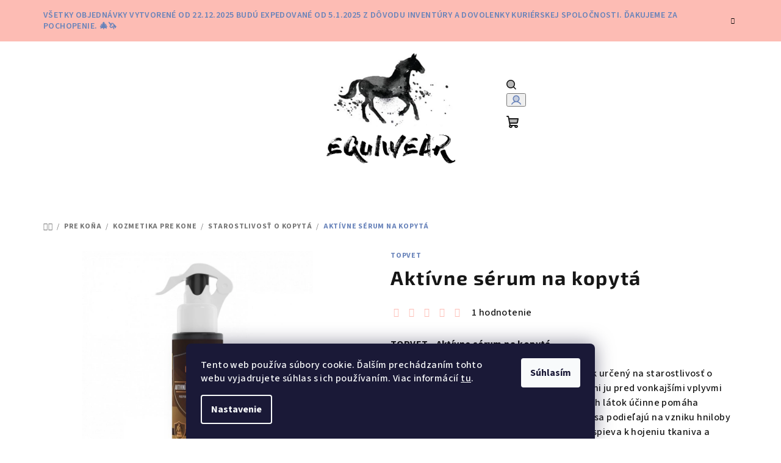

--- FILE ---
content_type: text/html; charset=utf-8
request_url: https://www.equiwear.sk/aktivne-serum-na-kopyta/
body_size: 23581
content:
        <!doctype html><html lang="sk" dir="ltr" class="header-background-light external-fonts-loaded"><head><meta charset="utf-8" /><meta name="viewport" content="width=device-width,initial-scale=1" /><title>TOPVET - Aktívne sérum na kopytá I EQUIWEAR.SK</title><link rel="preconnect" href="https://cdn.myshoptet.com" /><link rel="dns-prefetch" href="https://cdn.myshoptet.com" /><link rel="preload" href="https://cdn.myshoptet.com/prj/dist/master/cms/libs/jquery/jquery-1.11.3.min.js" as="script" /><link href="https://cdn.myshoptet.com/prj/dist/master/cms/templates/frontend_templates/shared/css/font-face/source-sans-3.css" rel="stylesheet"><link href="https://cdn.myshoptet.com/prj/dist/master/cms/templates/frontend_templates/shared/css/font-face/exo-2.css" rel="stylesheet"><link href="https://cdn.myshoptet.com/prj/dist/master/shop/dist/font-shoptet-14.css.d90e56d0dd782c13aabd.css" rel="stylesheet"><script>
dataLayer = [];
dataLayer.push({'shoptet' : {
    "pageId": 810,
    "pageType": "productDetail",
    "currency": "EUR",
    "currencyInfo": {
        "decimalSeparator": ",",
        "exchangeRate": 1,
        "priceDecimalPlaces": 2,
        "symbol": "\u20ac",
        "symbolLeft": 1,
        "thousandSeparator": " "
    },
    "language": "sk",
    "projectId": 384824,
    "product": {
        "id": 1395,
        "guid": "fca2ab3a-c530-11ec-a265-bc97e1a74491",
        "hasVariants": false,
        "codes": [
            {
                "code": 1395
            }
        ],
        "code": "1395",
        "name": "Akt\u00edvne s\u00e9rum na kopyt\u00e1",
        "appendix": "",
        "weight": 0.10000000000000001,
        "manufacturer": "TOPVET",
        "manufacturerGuid": "1EF5333A74EC6130AA28DA0BA3DED3EE",
        "currentCategory": "Pre ko\u0148a | Kozmetika pre kone | Starostlivos\u0165 o kopyt\u00e1",
        "currentCategoryGuid": "d4ddb821-ff3f-11eb-90ab-b8ca3a6a5ac4",
        "defaultCategory": "Pre ko\u0148a | Kozmetika pre kone | Starostlivos\u0165 o kopyt\u00e1",
        "defaultCategoryGuid": "d4ddb821-ff3f-11eb-90ab-b8ca3a6a5ac4",
        "currency": "EUR",
        "priceWithVat": 10.1
    },
    "stocks": [
        {
            "id": "ext",
            "title": "Sklad",
            "isDeliveryPoint": 0,
            "visibleOnEshop": 1
        }
    ],
    "cartInfo": {
        "id": null,
        "freeShipping": false,
        "freeShippingFrom": null,
        "leftToFreeGift": {
            "formattedPrice": "\u20ac0",
            "priceLeft": 0
        },
        "freeGift": false,
        "leftToFreeShipping": {
            "priceLeft": null,
            "dependOnRegion": null,
            "formattedPrice": null
        },
        "discountCoupon": [],
        "getNoBillingShippingPrice": {
            "withoutVat": 0,
            "vat": 0,
            "withVat": 0
        },
        "cartItems": [],
        "taxMode": "ORDINARY"
    },
    "cart": [],
    "customer": {
        "priceRatio": 1,
        "priceListId": 1,
        "groupId": null,
        "registered": false,
        "mainAccount": false
    }
}});
dataLayer.push({'cookie_consent' : {
    "marketing": "denied",
    "analytics": "denied"
}});
document.addEventListener('DOMContentLoaded', function() {
    shoptet.consent.onAccept(function(agreements) {
        if (agreements.length == 0) {
            return;
        }
        dataLayer.push({
            'cookie_consent' : {
                'marketing' : (agreements.includes(shoptet.config.cookiesConsentOptPersonalisation)
                    ? 'granted' : 'denied'),
                'analytics': (agreements.includes(shoptet.config.cookiesConsentOptAnalytics)
                    ? 'granted' : 'denied')
            },
            'event': 'cookie_consent'
        });
    });
});
</script>
<meta property="og:type" content="website"><meta property="og:site_name" content="equiwear.sk"><meta property="og:url" content="https://www.equiwear.sk/aktivne-serum-na-kopyta/"><meta property="og:title" content="TOPVET - Aktívne sérum na kopytá I EQUIWEAR.SK"><meta name="author" content="Equi Wear"><meta name="web_author" content="Shoptet.sk"><meta name="dcterms.rightsHolder" content="www.equiwear.sk"><meta name="robots" content="index,follow"><meta property="og:image" content="https://cdn.myshoptet.com/usr/www.equiwear.sk/user/shop/big/1395_aktivne-serum-na-kopyta.png?677e6ff3"><meta property="og:description" content="TOPVET - aktívne sérum na kopytá."><meta name="description" content="TOPVET - aktívne sérum na kopytá."><meta property="product:price:amount" content="10.1"><meta property="product:price:currency" content="EUR"><style>:root {--color-primary: #FFFFFF;--color-primary-h: 0;--color-primary-s: 0%;--color-primary-l: 100%;--color-primary-hover: #FDBCB4;--color-primary-hover-h: 7;--color-primary-hover-s: 95%;--color-primary-hover-l: 85%;--color-secondary: #6883BA;--color-secondary-h: 220;--color-secondary-s: 37%;--color-secondary-l: 57%;--color-secondary-hover: #7999D9;--color-secondary-hover-h: 220;--color-secondary-hover-s: 56%;--color-secondary-hover-l: 66%;--color-tertiary: #F9F9F9;--color-tertiary-h: 0;--color-tertiary-s: 0%;--color-tertiary-l: 98%;--color-tertiary-hover: #161616;--color-tertiary-hover-h: 0;--color-tertiary-hover-s: 0%;--color-tertiary-hover-l: 9%;--color-header-background: #FFFFFF;--template-font: "Source Sans 3";--template-headings-font: "Exo 2";--header-background-url: url("[data-uri]");--cookies-notice-background: #1A1937;--cookies-notice-color: #F8FAFB;--cookies-notice-button-hover: #f5f5f5;--cookies-notice-link-hover: #27263f;--templates-update-management-preview-mode-content: "Náhľad aktualizácií šablóny je aktívny pre váš prehliadač."}</style>
    
    <link href="https://cdn.myshoptet.com/prj/dist/master/shop/dist/main-14.less.9408774177b75b58fbb0.css" rel="stylesheet" />
                <link href="https://cdn.myshoptet.com/prj/dist/master/shop/dist/mobile-header-v1-14.less.c4f3335c797d6ea362d4.css" rel="stylesheet" />
    
    <script>var shoptet = shoptet || {};</script>
    <script src="https://cdn.myshoptet.com/prj/dist/master/shop/dist/main-3g-header.js.05f199e7fd2450312de2.js"></script>
<!-- User include --><!-- /User include --><link rel="shortcut icon" href="/favicon.ico" type="image/x-icon" /><link rel="canonical" href="https://www.equiwear.sk/aktivne-serum-na-kopyta/" /></head><body class="desktop id-810 in-starostlivost-o-kopyta template-14 type-product type-detail one-column-body columns-1 smart-labels-active ums_forms_redesign--off ums_a11y_category_page--on ums_discussion_rating_forms--off ums_flags_display_unification--on ums_a11y_login--on mobile-header-version-1"><noscript>
    <style>
        #header {
            padding-top: 0;
            position: relative !important;
            top: 0;
        }
        .header-navigation {
            position: relative !important;
        }
        .overall-wrapper {
            margin: 0 !important;
        }
        body:not(.ready) {
            visibility: visible !important;
        }
    </style>
    <div class="no-javascript">
        <div class="no-javascript__title">Musíte zmeniť nastavenie vášho prehliadača</div>
        <div class="no-javascript__text">Pozrite sa na: <a href="https://www.google.com/support/bin/answer.py?answer=23852">Ako povoliť JavaScript vo vašom prehliadači</a>.</div>
        <div class="no-javascript__text">Ak používate software na blokovanie reklám, možno bude potrebné, aby ste povolili JavaScript z tejto stránky.</div>
        <div class="no-javascript__text">Ďakujeme.</div>
    </div>
</noscript>

        <div id="fb-root"></div>
        <script>
            window.fbAsyncInit = function() {
                FB.init({
//                    appId            : 'your-app-id',
                    autoLogAppEvents : true,
                    xfbml            : true,
                    version          : 'v19.0'
                });
            };
        </script>
        <script async defer crossorigin="anonymous" src="https://connect.facebook.net/sk_SK/sdk.js"></script>    <div class="siteCookies siteCookies--bottom siteCookies--dark js-siteCookies" role="dialog" data-testid="cookiesPopup" data-nosnippet>
        <div class="siteCookies__form">
            <div class="siteCookies__content">
                <div class="siteCookies__text">
                    Tento web používa súbory cookie. Ďalším prechádzaním tohto webu vyjadrujete súhlas s ich používaním. Viac informácií <a href="/podmienky-ochrany-osobnych-udajov/" target="\" _blank="" rel="\" noreferrer="">tu</a>.
                </div>
                <p class="siteCookies__links">
                    <button class="siteCookies__link js-cookies-settings" aria-label="Nastavenia cookies" data-testid="cookiesSettings">Nastavenie</button>
                </p>
            </div>
            <div class="siteCookies__buttonWrap">
                                <button class="siteCookies__button js-cookiesConsentSubmit" value="all" aria-label="Prijať cookies" data-testid="buttonCookiesAccept">Súhlasím</button>
            </div>
        </div>
        <script>
            document.addEventListener("DOMContentLoaded", () => {
                const siteCookies = document.querySelector('.js-siteCookies');
                document.addEventListener("scroll", shoptet.common.throttle(() => {
                    const st = document.documentElement.scrollTop;
                    if (st > 1) {
                        siteCookies.classList.add('siteCookies--scrolled');
                    } else {
                        siteCookies.classList.remove('siteCookies--scrolled');
                    }
                }, 100));
            });
        </script>
    </div>
<a href="#content" class="skip-link sr-only">Prejsť na obsah</a><div class="overall-wrapper"><div class="site-msg information"><div class="container"><div class="text">Všetky objednávky vytvorené od 22.12.2025 budú expedované od 5.1.2025 z dôvodu inventúry a dovolenky kuriérskej spoločnosti. Ďakujeme za pochopenie. 🎄🦄</div><div class="close js-close-information-msg"></div></div></div><header id="header">
        <div class="header-top">
            <div class="container navigation-wrapper header-top-wrapper">
                <div class="navigation-tools">
                                    </div>
                <div class="site-name"><a href="/" data-testid="linkWebsiteLogo"><img src="https://cdn.myshoptet.com/usr/www.equiwear.sk/user/logos/untitled-3-8.png" alt="Equi Wear" fetchpriority="low" /></a></div>                <div class="navigation-buttons">
                    <a href="#" class="toggle-window" data-target="search" data-testid="linkSearchIcon"><i class="icon-search"></i><span class="sr-only">Hľadať</span></a>
                                                                                                                                            <button class="top-nav-button top-nav-button-login toggle-window" type="button" data-target="login" aria-haspopup="dialog" aria-expanded="false" aria-controls="login" data-testid="signin">
                                        <i class="icon-login"></i><span class="sr-only">Prihlásenie</span>
                                    </button>
                                                                                                                                
    <a href="/kosik/" class="btn btn-icon toggle-window cart-count" data-target="cart" data-testid="headerCart" rel="nofollow" aria-haspopup="dialog" aria-expanded="false" aria-controls="cart-widget">
        <span class="icon-cart"></span>
                <span class="sr-only">Nákupný košík</span>
        
    
            </a>
                    <a href="#" class="toggle-window" data-target="navigation" data-testid="hamburgerMenu"></a>
                </div>
                <div class="user-action">
                                            <div class="user-action-in">
            <div id="login" class="user-action-login popup-widget login-widget" role="dialog" aria-labelledby="loginHeading">
        <div class="popup-widget-inner">
                            <h2 id="loginHeading">Prihlásenie k vášmu účtu</h2><div id="customerLogin"><form action="/action/Customer/Login/" method="post" id="formLoginIncluded" class="csrf-enabled formLogin" data-testid="formLogin"><input type="hidden" name="referer" value="" /><div class="form-group"><div class="input-wrapper email js-validated-element-wrapper no-label"><input type="email" name="email" class="form-control" autofocus placeholder="E-mailová adresa (napr. jan@novak.sk)" data-testid="inputEmail" autocomplete="email" required /></div></div><div class="form-group"><div class="input-wrapper password js-validated-element-wrapper no-label"><input type="password" name="password" class="form-control" placeholder="Heslo" data-testid="inputPassword" autocomplete="current-password" required /><span class="no-display">Nemôžete vyplniť toto pole</span><input type="text" name="surname" value="" class="no-display" /></div></div><div class="form-group"><div class="login-wrapper"><button type="submit" class="btn btn-secondary btn-text btn-login" data-testid="buttonSubmit">Prihlásiť sa</button><div class="password-helper"><a href="/registracia/" data-testid="signup" rel="nofollow">Nová registrácia</a><a href="/klient/zabudnute-heslo/" rel="nofollow">Zabudnuté heslo</a></div></div></div></form>
</div>                    </div>
    </div>

        <div id="cart-widget" class="user-action-cart popup-widget cart-widget loader-wrapper" data-testid="popupCartWidget" role="dialog" aria-hidden="true">
        <div class="popup-widget-inner cart-widget-inner place-cart-here">
            <div class="loader-overlay">
                <div class="loader"></div>
            </div>
        </div>
    </div>

        <div class="user-action-search popup-widget search-widget search stay-open" itemscope itemtype="https://schema.org/WebSite" data-testid="searchWidget">
        <span href="#" class="search-widget-close toggle-window" data-target="search" data-testid="linkSearchIcon"></span>
        <meta itemprop="headline" content="Starostlivosť o kopytá"/><meta itemprop="url" content="https://www.equiwear.sk"/><meta itemprop="text" content="TOPVET - aktívne sérum na kopytá."/>        <form action="/action/ProductSearch/prepareString/" method="post"
    id="formSearchForm" class="search-form compact-form js-search-main"
    itemprop="potentialAction" itemscope itemtype="https://schema.org/SearchAction" data-testid="searchForm">
    <fieldset>
        <meta itemprop="target"
            content="https://www.equiwear.sk/vyhladavanie/?string={string}"/>
        <input type="hidden" name="language" value="sk"/>
        
    <span class="search-form-input-group">
        
    <span class="search-input-icon" aria-hidden="true"></span>

<input
    type="search"
    name="string"
        class="query-input form-control search-input js-search-input"
    placeholder="Napíšte, čo hľadáte"
    autocomplete="off"
    required
    itemprop="query-input"
    aria-label="Vyhľadávanie"
    data-testid="searchInput"
>
        <button type="submit" class="btn btn-default search-button" data-testid="searchBtn">Hľadať</button>
    </span>

    </fieldset>
</form>
    </div>
</div>
                                    </div>
            </div>
        </div>
        <div class="header-bottom">
            <div class="navigation-wrapper header-bottom-wrapper">
                <nav id="navigation" aria-label="Hlavné menu" data-collapsible="true"><div class="navigation-in menu"><ul class="menu-level-1" role="menubar" data-testid="headerMenuItems"><li class="menu-item-693 ext" role="none"><a href="/pre-kona/" data-testid="headerMenuItem" role="menuitem" aria-haspopup="true" aria-expanded="false"><b>Pre koňa</b><span class="submenu-arrow"></span></a><ul class="menu-level-2" aria-label="Pre koňa" tabindex="-1" role="menu"><li class="menu-item-1101 has-third-level" role="none"><a href="/kozmetika-pre-kone/" class="menu-image" data-testid="headerMenuItem" tabindex="-1" aria-hidden="true"><img src="data:image/svg+xml,%3Csvg%20width%3D%22140%22%20height%3D%22100%22%20xmlns%3D%22http%3A%2F%2Fwww.w3.org%2F2000%2Fsvg%22%3E%3C%2Fsvg%3E" alt="" aria-hidden="true" width="140" height="100"  data-src="https://cdn.myshoptet.com/usr/www.equiwear.sk/user/categories/thumb/kozmetika_pre_kone.jpeg" fetchpriority="low" /></a><div><a href="/kozmetika-pre-kone/" data-testid="headerMenuItem" role="menuitem"><span>Kozmetika pre kone</span></a>
                                                    <ul class="menu-level-3" role="menu">
                                                                    <li class="menu-item-828" role="none">
                                        <a href="/repelenty/" data-testid="headerMenuItem" role="menuitem">
                                            Repelenty</a>                                    </li>
                                                                    <li class="menu-item-813" role="none">
                                        <a href="/hriva-a-chvost/" data-testid="headerMenuItem" role="menuitem">
                                            Hriva a chvost</a>                                    </li>
                                                                    <li class="menu-item-810" role="none">
                                        <a href="/starostlivost-o-kopyta/" class="active" data-testid="headerMenuItem" role="menuitem">
                                            Starostlivosť o kopytá</a>                                    </li>
                                                                    <li class="menu-item-831" role="none">
                                        <a href="/starostlivost-o-kozu/" data-testid="headerMenuItem" role="menuitem">
                                            Starostlivosť o kožu</a>                                    </li>
                                                                    <li class="menu-item-1104" role="none">
                                        <a href="/starostlivost-o-klby--vazy-a-slachy/" data-testid="headerMenuItem" role="menuitem">
                                            Starostlivosť o kĺby, väzy a šľachy</a>                                    </li>
                                                            </ul>
                        </div></li><li class="menu-item-903 has-third-level" role="none"><a href="/krmivo-pre-kone/" class="menu-image" data-testid="headerMenuItem" tabindex="-1" aria-hidden="true"><img src="data:image/svg+xml,%3Csvg%20width%3D%22140%22%20height%3D%22100%22%20xmlns%3D%22http%3A%2F%2Fwww.w3.org%2F2000%2Fsvg%22%3E%3C%2Fsvg%3E" alt="" aria-hidden="true" width="140" height="100"  data-src="https://cdn.myshoptet.com/usr/www.equiwear.sk/user/categories/thumb/final-img_5792.jpg" fetchpriority="low" /></a><div><a href="/krmivo-pre-kone/" data-testid="headerMenuItem" role="menuitem"><span>Krmivo pre kone</span></a>
                                                    <ul class="menu-level-3" role="menu">
                                                                    <li class="menu-item-1119" role="none">
                                        <a href="/sano-pro-equi/" data-testid="headerMenuItem" role="menuitem">
                                            Sano ProEQUI</a>                                    </li>
                                                                    <li class="menu-item-1175" role="none">
                                        <a href="/eqk/" data-testid="headerMenuItem" role="menuitem">
                                            EQK</a>                                    </li>
                                                                    <li class="menu-item-1083" role="none">
                                        <a href="/sol-pre-kone/" data-testid="headerMenuItem" role="menuitem">
                                            Soľ pre kone</a>                                    </li>
                                                                    <li class="menu-item-1124" role="none">
                                        <a href="/hoveler/" data-testid="headerMenuItem" role="menuitem">
                                            Höveler</a>                                    </li>
                                                                    <li class="menu-item-1143" role="none">
                                        <a href="/krmne-komponenty/" data-testid="headerMenuItem" role="menuitem">
                                            Kŕmne komponenty</a>                                    </li>
                                                                    <li class="menu-item-1149" role="none">
                                        <a href="/bylinky-pre-kone/" data-testid="headerMenuItem" role="menuitem">
                                            Bylinky pre kone</a>                                    </li>
                                                            </ul>
                        </div></li><li class="menu-item-804 has-third-level" role="none"><a href="/doplnky-vyzivy-pre-kone/" class="menu-image" data-testid="headerMenuItem" tabindex="-1" aria-hidden="true"><img src="data:image/svg+xml,%3Csvg%20width%3D%22140%22%20height%3D%22100%22%20xmlns%3D%22http%3A%2F%2Fwww.w3.org%2F2000%2Fsvg%22%3E%3C%2Fsvg%3E" alt="" aria-hidden="true" width="140" height="100"  data-src="https://cdn.myshoptet.com/usr/www.equiwear.sk/user/categories/thumb/suplements.jpg" fetchpriority="low" /></a><div><a href="/doplnky-vyzivy-pre-kone/" data-testid="headerMenuItem" role="menuitem"><span>Doplnky výživy pre kone</span></a>
                                                    <ul class="menu-level-3" role="menu">
                                                                    <li class="menu-item-753" role="none">
                                        <a href="/horslyx/" data-testid="headerMenuItem" role="menuitem">
                                            HORSLYX</a>                                    </li>
                                                                    <li class="menu-item-807" role="none">
                                        <a href="/pohybovy-aparat-klby-vazy-slachy/" data-testid="headerMenuItem" role="menuitem">
                                            Pohybový aparát - kĺby, väzy, šľachy</a>                                    </li>
                                                                    <li class="menu-item-819" role="none">
                                        <a href="/imunita/" data-testid="headerMenuItem" role="menuitem">
                                            Imunita</a>                                    </li>
                                                                    <li class="menu-item-822" role="none">
                                        <a href="/dychacie-cesty/" data-testid="headerMenuItem" role="menuitem">
                                            Dýchacie cesty</a>                                    </li>
                                                                    <li class="menu-item-834" role="none">
                                        <a href="/regeneracia-po-zatazi/" data-testid="headerMenuItem" role="menuitem">
                                            Regenerácia po záťaži</a>                                    </li>
                                                                    <li class="menu-item-840" role="none">
                                        <a href="/oleje/" data-testid="headerMenuItem" role="menuitem">
                                            Oleje</a>                                    </li>
                                                                    <li class="menu-item-1152" role="none">
                                        <a href="/caj-pre-kone/" data-testid="headerMenuItem" role="menuitem">
                                            Čaj pre kone</a>                                    </li>
                                                            </ul>
                        </div></li><li class="menu-item-699 has-third-level" role="none"><a href="/cistenie/" class="menu-image" data-testid="headerMenuItem" tabindex="-1" aria-hidden="true"><img src="data:image/svg+xml,%3Csvg%20width%3D%22140%22%20height%3D%22100%22%20xmlns%3D%22http%3A%2F%2Fwww.w3.org%2F2000%2Fsvg%22%3E%3C%2Fsvg%3E" alt="" aria-hidden="true" width="140" height="100"  data-src="https://cdn.myshoptet.com/usr/www.equiwear.sk/user/categories/thumb/__istenie_2.jpg" fetchpriority="low" /></a><div><a href="/cistenie/" data-testid="headerMenuItem" role="menuitem"><span>Čistenie</span></a>
                                                    <ul class="menu-level-3" role="menu">
                                                                    <li class="menu-item-732" role="none">
                                        <a href="/kefy/" data-testid="headerMenuItem" role="menuitem">
                                            Kefy</a>                                    </li>
                                                                    <li class="menu-item-735" role="none">
                                        <a href="/zbilka-a-gumene-kefy/" data-testid="headerMenuItem" role="menuitem">
                                            Žbilká a gumené kefy</a>                                    </li>
                                                                    <li class="menu-item-738" role="none">
                                        <a href="/skrabaky-a-stetce-na-kopyta/" data-testid="headerMenuItem" role="menuitem">
                                            Škrabáky a štetce na kopytá</a>                                    </li>
                                                                    <li class="menu-item-741" role="none">
                                        <a href="/spongie/" data-testid="headerMenuItem" role="menuitem">
                                            Špongie</a>                                    </li>
                                                                    <li class="menu-item-858" role="none">
                                        <a href="/kefy-na-hrivu-a-chvost/" data-testid="headerMenuItem" role="menuitem">
                                            Kefy na hrivu a chvost</a>                                    </li>
                                                                    <li class="menu-item-954" role="none">
                                        <a href="/boxy-a-tasky-na-cistenie/" data-testid="headerMenuItem" role="menuitem">
                                            Boxy a tašky na čistenie</a>                                    </li>
                                                            </ul>
                        </div></li><li class="menu-item-708 has-third-level" role="none"><a href="/deky-pre-kone/" class="menu-image" data-testid="headerMenuItem" tabindex="-1" aria-hidden="true"><img src="data:image/svg+xml,%3Csvg%20width%3D%22140%22%20height%3D%22100%22%20xmlns%3D%22http%3A%2F%2Fwww.w3.org%2F2000%2Fsvg%22%3E%3C%2Fsvg%3E" alt="" aria-hidden="true" width="140" height="100"  data-src="https://cdn.myshoptet.com/usr/www.equiwear.sk/user/categories/thumb/deka_v__behov___rainstar_200g.jpeg" fetchpriority="low" /></a><div><a href="/deky-pre-kone/" data-testid="headerMenuItem" role="menuitem"><span>Deky pre kone</span></a>
                                                    <ul class="menu-level-3" role="menu">
                                                                    <li class="menu-item-711" role="none">
                                        <a href="/podsedlove-deky/" data-testid="headerMenuItem" role="menuitem">
                                            Podsedlové deky pre kone</a>                                    </li>
                                                                    <li class="menu-item-846" role="none">
                                        <a href="/odpocovacie-deky/" data-testid="headerMenuItem" role="menuitem">
                                            Odpocovacie deky pre kone</a>                                    </li>
                                                                    <li class="menu-item-849" role="none">
                                        <a href="/vybehove-deky/" data-testid="headerMenuItem" role="menuitem">
                                            Výbehové deky pre kone</a>                                    </li>
                                                                    <li class="menu-item-852" role="none">
                                        <a href="/stajnove-a-transportne-deky/" data-testid="headerMenuItem" role="menuitem">
                                            Stajňové a transportné deky pre kone</a>                                    </li>
                                                                    <li class="menu-item-1127" role="none">
                                        <a href="/sietove-deky/" data-testid="headerMenuItem" role="menuitem">
                                            Sieťové deky pre kone</a>                                    </li>
                                                            </ul>
                        </div></li><li class="menu-item-714 has-third-level" role="none"><a href="/doplnky-k-sedlam-2/" class="menu-image" data-testid="headerMenuItem" tabindex="-1" aria-hidden="true"><img src="data:image/svg+xml,%3Csvg%20width%3D%22140%22%20height%3D%22100%22%20xmlns%3D%22http%3A%2F%2Fwww.w3.org%2F2000%2Fsvg%22%3E%3C%2Fsvg%3E" alt="" aria-hidden="true" width="140" height="100"  data-src="https://cdn.myshoptet.com/usr/www.equiwear.sk/user/categories/thumb/sedl__.jpg" fetchpriority="low" /></a><div><a href="/doplnky-k-sedlam-2/" data-testid="headerMenuItem" role="menuitem"><span>Doplnky k sedlám</span></a>
                                                    <ul class="menu-level-3" role="menu">
                                                                    <li class="menu-item-885" role="none">
                                        <a href="/starostlivost-o-kozene-vyrobky/" data-testid="headerMenuItem" role="menuitem">
                                            Starostlivosť o kožené výrobky</a>                                    </li>
                                                                    <li class="menu-item-1110" role="none">
                                        <a href="/poprsniky/" data-testid="headerMenuItem" role="menuitem">
                                            Poprsníky</a>                                    </li>
                                                                    <li class="menu-item-1113" role="none">
                                        <a href="/podbrusniky/" data-testid="headerMenuItem" role="menuitem">
                                            Podbrušníky</a>                                    </li>
                                                                    <li class="menu-item-1140" role="none">
                                        <a href="/tlmiace-podlozky/" data-testid="headerMenuItem" role="menuitem">
                                            Tlmiace podložky</a>                                    </li>
                                                                    <li class="menu-item-1146" role="none">
                                        <a href="/strmene-a-strmenove-remene/" data-testid="headerMenuItem" role="menuitem">
                                            Strmene a strmeňové remene</a>                                    </li>
                                                            </ul>
                        </div></li><li class="menu-item-720 has-third-level" role="none"><a href="/chranice-bandaze-a-zvony/" class="menu-image" data-testid="headerMenuItem" tabindex="-1" aria-hidden="true"><img src="data:image/svg+xml,%3Csvg%20width%3D%22140%22%20height%3D%22100%22%20xmlns%3D%22http%3A%2F%2Fwww.w3.org%2F2000%2Fsvg%22%3E%3C%2Fsvg%3E" alt="" aria-hidden="true" width="140" height="100"  data-src="https://cdn.myshoptet.com/usr/www.equiwear.sk/user/categories/thumb/chr__ni__e.jpg" fetchpriority="low" /></a><div><a href="/chranice-bandaze-a-zvony/" data-testid="headerMenuItem" role="menuitem"><span>Chrániče, bandáže a zvony</span></a>
                                                    <ul class="menu-level-3" role="menu">
                                                                    <li class="menu-item-978" role="none">
                                        <a href="/bandaze/" data-testid="headerMenuItem" role="menuitem">
                                            Bandáže</a>                                    </li>
                                                                    <li class="menu-item-981" role="none">
                                        <a href="/zvony/" data-testid="headerMenuItem" role="menuitem">
                                            Zvony</a>                                    </li>
                                                                    <li class="menu-item-984" role="none">
                                        <a href="/chranice/" data-testid="headerMenuItem" role="menuitem">
                                            Chrániče</a>                                    </li>
                                                            </ul>
                        </div></li><li class="menu-item-723 has-third-level" role="none"><a href="/ohlavky-a-voditka/" class="menu-image" data-testid="headerMenuItem" tabindex="-1" aria-hidden="true"><img src="data:image/svg+xml,%3Csvg%20width%3D%22140%22%20height%3D%22100%22%20xmlns%3D%22http%3A%2F%2Fwww.w3.org%2F2000%2Fsvg%22%3E%3C%2Fsvg%3E" alt="" aria-hidden="true" width="140" height="100"  data-src="https://cdn.myshoptet.com/usr/www.equiwear.sk/user/categories/thumb/ohlavky_a_voditka___.jpg" fetchpriority="low" /></a><div><a href="/ohlavky-a-voditka/" data-testid="headerMenuItem" role="menuitem"><span>Ohlávky a vodítka pre kone</span></a>
                                                    <ul class="menu-level-3" role="menu">
                                                                    <li class="menu-item-792" role="none">
                                        <a href="/ohlavky/" data-testid="headerMenuItem" role="menuitem">
                                            Ohlávky</a>                                    </li>
                                                                    <li class="menu-item-795" role="none">
                                        <a href="/voditka/" data-testid="headerMenuItem" role="menuitem">
                                            Vodítka</a>                                    </li>
                                                                    <li class="menu-item-798" role="none">
                                        <a href="/povrazove-ohlavky/" data-testid="headerMenuItem" role="menuitem">
                                            Povrazové ohlávky</a>                                    </li>
                                                            </ul>
                        </div></li><li class="menu-item-726" role="none"><a href="/lonzovanie/" class="menu-image" data-testid="headerMenuItem" tabindex="-1" aria-hidden="true"><img src="data:image/svg+xml,%3Csvg%20width%3D%22140%22%20height%3D%22100%22%20xmlns%3D%22http%3A%2F%2Fwww.w3.org%2F2000%2Fsvg%22%3E%3C%2Fsvg%3E" alt="" aria-hidden="true" width="140" height="100"  data-src="https://cdn.myshoptet.com/usr/www.equiwear.sk/user/categories/thumb/lon__ovanie_.jpg" fetchpriority="low" /></a><div><a href="/lonzovanie/" data-testid="headerMenuItem" role="menuitem"><span>Lonžovanie</span></a>
                        </div></li><li class="menu-item-729 has-third-level" role="none"><a href="/uzdecky-a-doplnky/" class="menu-image" data-testid="headerMenuItem" tabindex="-1" aria-hidden="true"><img src="data:image/svg+xml,%3Csvg%20width%3D%22140%22%20height%3D%22100%22%20xmlns%3D%22http%3A%2F%2Fwww.w3.org%2F2000%2Fsvg%22%3E%3C%2Fsvg%3E" alt="" aria-hidden="true" width="140" height="100"  data-src="https://cdn.myshoptet.com/usr/www.equiwear.sk/user/categories/thumb/uzdecky_.jpg" fetchpriority="low" /></a><div><a href="/uzdecky-a-doplnky/" data-testid="headerMenuItem" role="menuitem"><span>Uzdečky a doplnky</span></a>
                                                    <ul class="menu-level-3" role="menu">
                                                                    <li class="menu-item-945" role="none">
                                        <a href="/uzdecky/" data-testid="headerMenuItem" role="menuitem">
                                            Uzdečky</a>                                    </li>
                                                                    <li class="menu-item-948" role="none">
                                        <a href="/zubadla/" data-testid="headerMenuItem" role="menuitem">
                                            Zubadlá</a>                                    </li>
                                                                    <li class="menu-item-1044" role="none">
                                        <a href="/usane/" data-testid="headerMenuItem" role="menuitem">
                                            Ušane</a>                                    </li>
                                                                    <li class="menu-item-1163" role="none">
                                        <a href="/martingaly/" data-testid="headerMenuItem" role="menuitem">
                                            Martingaly</a>                                    </li>
                                                            </ul>
                        </div></li><li class="menu-item-879" role="none"><a href="/pamlsky/" class="menu-image" data-testid="headerMenuItem" tabindex="-1" aria-hidden="true"><img src="data:image/svg+xml,%3Csvg%20width%3D%22140%22%20height%3D%22100%22%20xmlns%3D%22http%3A%2F%2Fwww.w3.org%2F2000%2Fsvg%22%3E%3C%2Fsvg%3E" alt="" aria-hidden="true" width="140" height="100"  data-src="https://cdn.myshoptet.com/usr/www.equiwear.sk/user/categories/thumb/pamlsky.png" fetchpriority="low" /></a><div><a href="/pamlsky/" data-testid="headerMenuItem" role="menuitem"><span>Pamlsky</span></a>
                        </div></li><li class="menu-item-1047" role="none"><a href="/kolekcia-desire/" class="menu-image" data-testid="headerMenuItem" tabindex="-1" aria-hidden="true"><img src="data:image/svg+xml,%3Csvg%20width%3D%22140%22%20height%3D%22100%22%20xmlns%3D%22http%3A%2F%2Fwww.w3.org%2F2000%2Fsvg%22%3E%3C%2Fsvg%3E" alt="" aria-hidden="true" width="140" height="100"  data-src="https://cdn.myshoptet.com/usr/www.equiwear.sk/user/categories/thumb/derir__.jpg" fetchpriority="low" /></a><div><a href="/kolekcia-desire/" data-testid="headerMenuItem" role="menuitem"><span>Kolekcia Desiré</span></a>
                        </div></li><li class="menu-item-1059" role="none"><a href="/ochrana-pred-hmyzom/" class="menu-image" data-testid="headerMenuItem" tabindex="-1" aria-hidden="true"><img src="data:image/svg+xml,%3Csvg%20width%3D%22140%22%20height%3D%22100%22%20xmlns%3D%22http%3A%2F%2Fwww.w3.org%2F2000%2Fsvg%22%3E%3C%2Fsvg%3E" alt="" aria-hidden="true" width="140" height="100"  data-src="https://cdn.myshoptet.com/usr/www.equiwear.sk/user/categories/thumb/maska_1.jpg" fetchpriority="low" /></a><div><a href="/ochrana-pred-hmyzom/" data-testid="headerMenuItem" role="menuitem"><span>Ochrana pred hmyzom</span></a>
                        </div></li><li class="menu-item-1137" role="none"><a href="/kolekcia-glossy/" class="menu-image" data-testid="headerMenuItem" tabindex="-1" aria-hidden="true"><img src="data:image/svg+xml,%3Csvg%20width%3D%22140%22%20height%3D%22100%22%20xmlns%3D%22http%3A%2F%2Fwww.w3.org%2F2000%2Fsvg%22%3E%3C%2Fsvg%3E" alt="" aria-hidden="true" width="140" height="100"  data-src="https://cdn.myshoptet.com/usr/www.equiwear.sk/user/categories/thumb/img_8798.jpg" fetchpriority="low" /></a><div><a href="/kolekcia-glossy/" data-testid="headerMenuItem" role="menuitem"><span>Kolekcia Glossy</span></a>
                        </div></li><li class="menu-item-1169" role="none"><a href="/hracky-pre-kone/" class="menu-image" data-testid="headerMenuItem" tabindex="-1" aria-hidden="true"><img src="data:image/svg+xml,%3Csvg%20width%3D%22140%22%20height%3D%22100%22%20xmlns%3D%22http%3A%2F%2Fwww.w3.org%2F2000%2Fsvg%22%3E%3C%2Fsvg%3E" alt="" aria-hidden="true" width="140" height="100"  data-src="https://cdn.myshoptet.com/usr/www.equiwear.sk/user/categories/thumb/hracka-pre-kona-mrkva.jpeg" fetchpriority="low" /></a><div><a href="/hracky-pre-kone/" data-testid="headerMenuItem" role="menuitem"><span>Hračky pre kone</span></a>
                        </div></li><li class="menu-item-1172" role="none"><a href="/western/" class="menu-image" data-testid="headerMenuItem" tabindex="-1" aria-hidden="true"><img src="data:image/svg+xml,%3Csvg%20width%3D%22140%22%20height%3D%22100%22%20xmlns%3D%22http%3A%2F%2Fwww.w3.org%2F2000%2Fsvg%22%3E%3C%2Fsvg%3E" alt="" aria-hidden="true" width="140" height="100"  data-src="https://cdn.myshoptet.com/usr/www.equiwear.sk/user/categories/thumb/westernova-uzdecka-tex1-equiwear.jpg" fetchpriority="low" /></a><div><a href="/western/" data-testid="headerMenuItem" role="menuitem"><span>Western</span></a>
                        </div></li></ul></li>
<li class="menu-item-696 ext" role="none"><a href="/pre-jazdca/" data-testid="headerMenuItem" role="menuitem" aria-haspopup="true" aria-expanded="false"><b>Pre jazdca</b><span class="submenu-arrow"></span></a><ul class="menu-level-2" aria-label="Pre jazdca" tabindex="-1" role="menu"><li class="menu-item-759 has-third-level" role="none"><a href="/jazdecke-oblecenie/" class="menu-image" data-testid="headerMenuItem" tabindex="-1" aria-hidden="true"><img src="data:image/svg+xml,%3Csvg%20width%3D%22140%22%20height%3D%22100%22%20xmlns%3D%22http%3A%2F%2Fwww.w3.org%2F2000%2Fsvg%22%3E%3C%2Fsvg%3E" alt="" aria-hidden="true" width="140" height="100"  data-src="https://cdn.myshoptet.com/usr/www.equiwear.sk/user/categories/thumb/oblecenie.jpg" fetchpriority="low" /></a><div><a href="/jazdecke-oblecenie/" data-testid="headerMenuItem" role="menuitem"><span>Jazdecké oblečenie</span></a>
                                                    <ul class="menu-level-3" role="menu">
                                                                    <li class="menu-item-1129" role="none">
                                        <a href="/jazdecke-saka/" data-testid="headerMenuItem" role="menuitem">
                                            Jazdecké saká</a>                                    </li>
                                                                    <li class="menu-item-762" role="none">
                                        <a href="/bundy-a-mikiny/" data-testid="headerMenuItem" role="menuitem">
                                            Bundy a mikiny</a>                                    </li>
                                                                    <li class="menu-item-771" role="none">
                                        <a href="/tricka-a-kosele/" data-testid="headerMenuItem" role="menuitem">
                                            Tričká a košele</a>                                    </li>
                                                                    <li class="menu-item-783" role="none">
                                        <a href="/rajtky/" data-testid="headerMenuItem" role="menuitem">
                                            Rajtky</a>                                    </li>
                                                                    <li class="menu-item-864" role="none">
                                        <a href="/ciapky-a-slitovky/" data-testid="headerMenuItem" role="menuitem">
                                            Čiapky a šlitovky</a>                                    </li>
                                                                    <li class="menu-item-1011" role="none">
                                        <a href="/rukavice-a-opasky/" data-testid="headerMenuItem" role="menuitem">
                                            Rukavice a opasky</a>                                    </li>
                                                                    <li class="menu-item-1014" role="none">
                                        <a href="/vesty/" data-testid="headerMenuItem" role="menuitem">
                                            Vesty</a>                                    </li>
                                                            </ul>
                        </div></li><li class="menu-item-747" role="none"><a href="/ponozky-a-podkolienky/" class="menu-image" data-testid="headerMenuItem" tabindex="-1" aria-hidden="true"><img src="data:image/svg+xml,%3Csvg%20width%3D%22140%22%20height%3D%22100%22%20xmlns%3D%22http%3A%2F%2Fwww.w3.org%2F2000%2Fsvg%22%3E%3C%2Fsvg%3E" alt="" aria-hidden="true" width="140" height="100"  data-src="https://cdn.myshoptet.com/usr/www.equiwear.sk/user/categories/thumb/sock.jpg" fetchpriority="low" /></a><div><a href="/ponozky-a-podkolienky/" data-testid="headerMenuItem" role="menuitem"><span>Ponožky a podkolienky</span></a>
                        </div></li><li class="menu-item-1017 has-third-level" role="none"><a href="/jazdecke-vybavenie/" class="menu-image" data-testid="headerMenuItem" tabindex="-1" aria-hidden="true"><img src="data:image/svg+xml,%3Csvg%20width%3D%22140%22%20height%3D%22100%22%20xmlns%3D%22http%3A%2F%2Fwww.w3.org%2F2000%2Fsvg%22%3E%3C%2Fsvg%3E" alt="" aria-hidden="true" width="140" height="100"  data-src="https://cdn.myshoptet.com/usr/www.equiwear.sk/user/categories/thumb/udstyr-til-ridning-903x480.jpg" fetchpriority="low" /></a><div><a href="/jazdecke-vybavenie/" data-testid="headerMenuItem" role="menuitem"><span>Jazdecké vybavenie</span></a>
                                                    <ul class="menu-level-3" role="menu">
                                                                    <li class="menu-item-867" role="none">
                                        <a href="/jazdecke-cizmy-a-topanky/" data-testid="headerMenuItem" role="menuitem">
                                            Jazdecké čižmy, topánky a chapsy</a>                                    </li>
                                                                    <li class="menu-item-1029" role="none">
                                        <a href="/biciky/" data-testid="headerMenuItem" role="menuitem">
                                            Bičíky</a>                                    </li>
                                                                    <li class="menu-item-1020" role="none">
                                        <a href="/ochranne-vesty/" data-testid="headerMenuItem" role="menuitem">
                                            Ochranné vesty</a>                                    </li>
                                                                    <li class="menu-item-1023" role="none">
                                        <a href="/prilby/" data-testid="headerMenuItem" role="menuitem">
                                            Prilby</a>                                    </li>
                                                                    <li class="menu-item-1026" role="none">
                                        <a href="/sporne/" data-testid="headerMenuItem" role="menuitem">
                                            Šporne</a>                                    </li>
                                                            </ul>
                        </div></li></ul></li>
<li class="menu-item-873" role="none"><a href="/podstielka/" data-testid="headerMenuItem" role="menuitem" aria-expanded="false"><b>Podstielka</b></a></li>
<li class="menu-item-894 ext" role="none"><a href="/do-stajne/" data-testid="headerMenuItem" role="menuitem" aria-haspopup="true" aria-expanded="false"><b>Do stajne</b><span class="submenu-arrow"></span></a><ul class="menu-level-2" aria-label="Do stajne" tabindex="-1" role="menu"><li class="menu-item-972" role="none"><a href="/odmerky-na-krmivo/" class="menu-image" data-testid="headerMenuItem" tabindex="-1" aria-hidden="true"><img src="data:image/svg+xml,%3Csvg%20width%3D%22140%22%20height%3D%22100%22%20xmlns%3D%22http%3A%2F%2Fwww.w3.org%2F2000%2Fsvg%22%3E%3C%2Fsvg%3E" alt="" aria-hidden="true" width="140" height="100"  data-src="https://cdn.myshoptet.com/usr/www.equiwear.sk/user/categories/thumb/odmerka_zelen__.jpg" fetchpriority="low" /></a><div><a href="/odmerky-na-krmivo/" data-testid="headerMenuItem" role="menuitem"><span>Odmerky na krmivo</span></a>
                        </div></li><li class="menu-item-975" role="none"><a href="/miesadla/" class="menu-image" data-testid="headerMenuItem" tabindex="-1" aria-hidden="true"><img src="data:image/svg+xml,%3Csvg%20width%3D%22140%22%20height%3D%22100%22%20xmlns%3D%22http%3A%2F%2Fwww.w3.org%2F2000%2Fsvg%22%3E%3C%2Fsvg%3E" alt="" aria-hidden="true" width="140" height="100"  data-src="https://cdn.myshoptet.com/usr/www.equiwear.sk/user/categories/thumb/image_6487327-5.jpg" fetchpriority="low" /></a><div><a href="/miesadla/" data-testid="headerMenuItem" role="menuitem"><span>Miešadlá</span></a>
                        </div></li><li class="menu-item-1053" role="none"><a href="/nadoby-na-krmivo-a-vodu/" class="menu-image" data-testid="headerMenuItem" tabindex="-1" aria-hidden="true"><img src="data:image/svg+xml,%3Csvg%20width%3D%22140%22%20height%3D%22100%22%20xmlns%3D%22http%3A%2F%2Fwww.w3.org%2F2000%2Fsvg%22%3E%3C%2Fsvg%3E" alt="" aria-hidden="true" width="140" height="100"  data-src="https://cdn.myshoptet.com/usr/www.equiwear.sk/user/categories/thumb/image_6487327-2.jpg" fetchpriority="low" /></a><div><a href="/nadoby-na-krmivo-a-vodu/" data-testid="headerMenuItem" role="menuitem"><span>Nádoby na krmivo a vodu</span></a>
                        </div></li><li class="menu-item-1132" role="none"><a href="/jazdiarenske-vybavenie/" class="menu-image" data-testid="headerMenuItem" tabindex="-1" aria-hidden="true"><img src="data:image/svg+xml,%3Csvg%20width%3D%22140%22%20height%3D%22100%22%20xmlns%3D%22http%3A%2F%2Fwww.w3.org%2F2000%2Fsvg%22%3E%3C%2Fsvg%3E" alt="" aria-hidden="true" width="140" height="100"  data-src="https://cdn.myshoptet.com/prj/dist/master/cms/templates/frontend_templates/00/img/folder.svg" fetchpriority="low" /></a><div><a href="/jazdiarenske-vybavenie/" data-testid="headerMenuItem" role="menuitem"><span>Jazdiarenské vybavenie</span></a>
                        </div></li><li class="menu-item-897" role="none"><a href="/sietky-na-seno/" class="menu-image" data-testid="headerMenuItem" tabindex="-1" aria-hidden="true"><img src="data:image/svg+xml,%3Csvg%20width%3D%22140%22%20height%3D%22100%22%20xmlns%3D%22http%3A%2F%2Fwww.w3.org%2F2000%2Fsvg%22%3E%3C%2Fsvg%3E" alt="" aria-hidden="true" width="140" height="100"  data-src="https://cdn.myshoptet.com/usr/www.equiwear.sk/user/categories/thumb/stiahnu__.jpg" fetchpriority="low" /></a><div><a href="/sietky-na-seno/" data-testid="headerMenuItem" role="menuitem"><span>Sieťky na seno</span></a>
                        </div></li><li class="menu-item-1160" role="none"><a href="/vesiaky-na-sedla-a-uzdecky/" class="menu-image" data-testid="headerMenuItem" tabindex="-1" aria-hidden="true"><img src="data:image/svg+xml,%3Csvg%20width%3D%22140%22%20height%3D%22100%22%20xmlns%3D%22http%3A%2F%2Fwww.w3.org%2F2000%2Fsvg%22%3E%3C%2Fsvg%3E" alt="" aria-hidden="true" width="140" height="100"  data-src="https://cdn.myshoptet.com/usr/www.equiwear.sk/user/categories/thumb/vesiak-na-uzdeckuohlavku-rosegold.jpg" fetchpriority="low" /></a><div><a href="/vesiaky-na-sedla-a-uzdecky/" data-testid="headerMenuItem" role="menuitem"><span>Vešiaky na sedlá a uzdečky</span></a>
                        </div></li></ul></li>
<li class="menu-item-909 ext" role="none"><a href="/pre-psa/" data-testid="headerMenuItem" role="menuitem" aria-haspopup="true" aria-expanded="false"><b>Pre psa</b><span class="submenu-arrow"></span></a><ul class="menu-level-2" aria-label="Pre psa" tabindex="-1" role="menu"><li class="menu-item-912 has-third-level" role="none"><a href="/krmiva-pre-psy/" class="menu-image" data-testid="headerMenuItem" tabindex="-1" aria-hidden="true"><img src="data:image/svg+xml,%3Csvg%20width%3D%22140%22%20height%3D%22100%22%20xmlns%3D%22http%3A%2F%2Fwww.w3.org%2F2000%2Fsvg%22%3E%3C%2Fsvg%3E" alt="" aria-hidden="true" width="140" height="100"  data-src="https://cdn.myshoptet.com/usr/www.equiwear.sk/user/categories/thumb/eminent_adult_foto_.png" fetchpriority="low" /></a><div><a href="/krmiva-pre-psy/" data-testid="headerMenuItem" role="menuitem"><span>Krmivá pre psy</span></a>
                                                    <ul class="menu-level-3" role="menu">
                                                                    <li class="menu-item-1077" role="none">
                                        <a href="/diamant-superpremiove-krmiva/" data-testid="headerMenuItem" role="menuitem">
                                            Diamant - superprémiové krmivá</a>                                    </li>
                                                                    <li class="menu-item-927" role="none">
                                        <a href="/eminent/" data-testid="headerMenuItem" role="menuitem">
                                            Eminent</a>                                    </li>
                                                                    <li class="menu-item-930" role="none">
                                        <a href="/eminent-gold/" data-testid="headerMenuItem" role="menuitem">
                                            Eminent Gold</a>                                    </li>
                                                                    <li class="menu-item-933" role="none">
                                        <a href="/eminent-platinum/" data-testid="headerMenuItem" role="menuitem">
                                            Eminent Platinum</a>                                    </li>
                                                            </ul>
                        </div></li><li class="menu-item-915" role="none"><a href="/kapsicky-pre-psy/" class="menu-image" data-testid="headerMenuItem" tabindex="-1" aria-hidden="true"><img src="data:image/svg+xml,%3Csvg%20width%3D%22140%22%20height%3D%22100%22%20xmlns%3D%22http%3A%2F%2Fwww.w3.org%2F2000%2Fsvg%22%3E%3C%2Fsvg%3E" alt="" aria-hidden="true" width="140" height="100"  data-src="https://cdn.myshoptet.com/usr/www.equiwear.sk/user/categories/thumb/reno_kapsi__ky_.jpg" fetchpriority="low" /></a><div><a href="/kapsicky-pre-psy/" data-testid="headerMenuItem" role="menuitem"><span>Kapsičky pre psy</span></a>
                        </div></li><li class="menu-item-918" role="none"><a href="/konzervy-pre-psy/" class="menu-image" data-testid="headerMenuItem" tabindex="-1" aria-hidden="true"><img src="data:image/svg+xml,%3Csvg%20width%3D%22140%22%20height%3D%22100%22%20xmlns%3D%22http%3A%2F%2Fwww.w3.org%2F2000%2Fsvg%22%3E%3C%2Fsvg%3E" alt="" aria-hidden="true" width="140" height="100"  data-src="https://cdn.myshoptet.com/usr/www.equiwear.sk/user/categories/thumb/dax_hydina_.jpg" fetchpriority="low" /></a><div><a href="/konzervy-pre-psy/" data-testid="headerMenuItem" role="menuitem"><span>Konzervy pre psy</span></a>
                        </div></li><li class="menu-item-924" role="none"><a href="/vyzivove-doplnky-pre-psy/" class="menu-image" data-testid="headerMenuItem" tabindex="-1" aria-hidden="true"><img src="data:image/svg+xml,%3Csvg%20width%3D%22140%22%20height%3D%22100%22%20xmlns%3D%22http%3A%2F%2Fwww.w3.org%2F2000%2Fsvg%22%3E%3C%2Fsvg%3E" alt="" aria-hidden="true" width="140" height="100"  data-src="https://cdn.myshoptet.com/usr/www.equiwear.sk/user/categories/thumb/kl_bna_v____iva_artroregen_pre_psy_.png" fetchpriority="low" /></a><div><a href="/vyzivove-doplnky-pre-psy/" data-testid="headerMenuItem" role="menuitem"><span>Výživové doplnky pre psy</span></a>
                        </div></li><li class="menu-item-999" role="none"><a href="/starostlivost-o-usi--oci-a-zuby/" class="menu-image" data-testid="headerMenuItem" tabindex="-1" aria-hidden="true"><img src="data:image/svg+xml,%3Csvg%20width%3D%22140%22%20height%3D%22100%22%20xmlns%3D%22http%3A%2F%2Fwww.w3.org%2F2000%2Fsvg%22%3E%3C%2Fsvg%3E" alt="" aria-hidden="true" width="140" height="100"  data-src="https://cdn.myshoptet.com/usr/www.equiwear.sk/user/categories/thumb/5f1fc8a5c5aa4.png" fetchpriority="low" /></a><div><a href="/starostlivost-o-usi--oci-a-zuby/" data-testid="headerMenuItem" role="menuitem"><span>Starostlivosť o uši, oči a zuby</span></a>
                        </div></li><li class="menu-item-990" role="none"><a href="/starostlivost-o-pokozku--srst-a-labky/" class="menu-image" data-testid="headerMenuItem" tabindex="-1" aria-hidden="true"><img src="data:image/svg+xml,%3Csvg%20width%3D%22140%22%20height%3D%22100%22%20xmlns%3D%22http%3A%2F%2Fwww.w3.org%2F2000%2Fsvg%22%3E%3C%2Fsvg%3E" alt="" aria-hidden="true" width="140" height="100"  data-src="https://cdn.myshoptet.com/usr/www.equiwear.sk/user/categories/thumb/196694065_6442919862400294_4136655473276706343_n.jpg" fetchpriority="low" /></a><div><a href="/starostlivost-o-pokozku--srst-a-labky/" data-testid="headerMenuItem" role="menuitem"><span>Starostlivosť o pokožku, srsť a labky</span></a>
                        </div></li></ul></li>
<li class="menu-item-993 ext" role="none"><a href="/pre-macku/" data-testid="headerMenuItem" role="menuitem" aria-haspopup="true" aria-expanded="false"><b>Pre mačku</b><span class="submenu-arrow"></span></a><ul class="menu-level-2" aria-label="Pre mačku" tabindex="-1" role="menu"><li class="menu-item-996" role="none"><a href="/starostlivost-o-pokozku--srst-a-labky-2/" class="menu-image" data-testid="headerMenuItem" tabindex="-1" aria-hidden="true"><img src="data:image/svg+xml,%3Csvg%20width%3D%22140%22%20height%3D%22100%22%20xmlns%3D%22http%3A%2F%2Fwww.w3.org%2F2000%2Fsvg%22%3E%3C%2Fsvg%3E" alt="" aria-hidden="true" width="140" height="100"  data-src="https://cdn.myshoptet.com/usr/www.equiwear.sk/user/categories/thumb/191489719_6406275239398090_4276978597858183773_n.jpg" fetchpriority="low" /></a><div><a href="/starostlivost-o-pokozku--srst-a-labky-2/" data-testid="headerMenuItem" role="menuitem"><span>Starostlivosť o pokožku, srsť a labky</span></a>
                        </div></li><li class="menu-item-1005" role="none"><a href="/starostlivost-o-usi--oci-a-zuby-2/" class="menu-image" data-testid="headerMenuItem" tabindex="-1" aria-hidden="true"><img src="data:image/svg+xml,%3Csvg%20width%3D%22140%22%20height%3D%22100%22%20xmlns%3D%22http%3A%2F%2Fwww.w3.org%2F2000%2Fsvg%22%3E%3C%2Fsvg%3E" alt="" aria-hidden="true" width="140" height="100"  data-src="https://cdn.myshoptet.com/usr/www.equiwear.sk/user/categories/thumb/191489719_6406275239398090_4276978597858183773_n-1.jpg" fetchpriority="low" /></a><div><a href="/starostlivost-o-usi--oci-a-zuby-2/" data-testid="headerMenuItem" role="menuitem"><span>Starostlivosť o uši, oči a zuby</span></a>
                        </div></li></ul></li>
<li class="menu-item-39" role="none"><a href="/obchodne-podmienky/" data-testid="headerMenuItem" role="menuitem" aria-expanded="false"><b>Obchodné podmienky</b></a></li>
<li class="menu-item-29" role="none"><a href="/kontakty/" data-testid="headerMenuItem" role="menuitem" aria-expanded="false"><b>Kontakty</b></a></li>
</ul>
    <ul class="navigationActions" role="menu">
                            <li role="none">
                                    <a href="/login/?backTo=%2Faktivne-serum-na-kopyta%2F" rel="nofollow" data-testid="signin" role="menuitem"><span>Prihlásenie</span></a>
                            </li>
                        </ul>
</div><span class="navigation-close"></span></nav><div class="menu-helper" data-testid="hamburgerMenu"><span>Viac</span></div>
            </div>
        </div>
    </header><!-- / header -->

    

<div id="content-wrapper" class="container content-wrapper">
    
                                <div class="breadcrumbs navigation-home-icon-wrapper" itemscope itemtype="https://schema.org/BreadcrumbList">
                                                                            <span id="navigation-first" data-basetitle="Equi Wear" itemprop="itemListElement" itemscope itemtype="https://schema.org/ListItem">
                <a href="/" itemprop="item" class="navigation-home-icon"><span class="sr-only" itemprop="name">Domov</span></a>
                <span class="navigation-bullet">/</span>
                <meta itemprop="position" content="1" />
            </span>
                                <span id="navigation-1" itemprop="itemListElement" itemscope itemtype="https://schema.org/ListItem">
                <a href="/pre-kona/" itemprop="item" data-testid="breadcrumbsSecondLevel"><span itemprop="name">Pre koňa</span></a>
                <span class="navigation-bullet">/</span>
                <meta itemprop="position" content="2" />
            </span>
                                <span id="navigation-2" itemprop="itemListElement" itemscope itemtype="https://schema.org/ListItem">
                <a href="/kozmetika-pre-kone/" itemprop="item" data-testid="breadcrumbsSecondLevel"><span itemprop="name">Kozmetika pre kone</span></a>
                <span class="navigation-bullet">/</span>
                <meta itemprop="position" content="3" />
            </span>
                                <span id="navigation-3" itemprop="itemListElement" itemscope itemtype="https://schema.org/ListItem">
                <a href="/starostlivost-o-kopyta/" itemprop="item" data-testid="breadcrumbsSecondLevel"><span itemprop="name">Starostlivosť o kopytá</span></a>
                <span class="navigation-bullet">/</span>
                <meta itemprop="position" content="4" />
            </span>
                                            <span id="navigation-4" itemprop="itemListElement" itemscope itemtype="https://schema.org/ListItem" data-testid="breadcrumbsLastLevel">
                <meta itemprop="item" content="https://www.equiwear.sk/aktivne-serum-na-kopyta/" />
                <meta itemprop="position" content="5" />
                <span itemprop="name" data-title="Aktívne sérum na kopytá">Aktívne sérum na kopytá <span class="appendix"></span></span>
            </span>
            </div>
            
    <div class="content-wrapper-in">
                <main id="content" class="content wide">
                            
<div class="p-detail" itemscope itemtype="https://schema.org/Product">

    
    <meta itemprop="name" content="Aktívne sérum na kopytá" />
    <meta itemprop="category" content="Úvodná stránka &gt; Pre koňa &gt; Kozmetika pre kone &gt; Starostlivosť o kopytá &gt; Aktívne sérum na kopytá" />
    <meta itemprop="url" content="https://www.equiwear.sk/aktivne-serum-na-kopyta/" />
    <meta itemprop="image" content="https://cdn.myshoptet.com/usr/www.equiwear.sk/user/shop/big/1395_aktivne-serum-na-kopyta.png?677e6ff3" />
            <meta itemprop="description" content="TOPVET - Aktívne sérum na kopytá
Sérum na kopytá je veľmi efektívny prípravok určený na starostlivosť o kopytá. Urýchľuje regeneráciu strelky a chráni ju pred vonkajšími vplyvmi (moč, amoniak a ďalšie). Zmes silic a aktívnych látok účinne pomáha potlačovať množenie baktérií a plesní, ktoré sa podieľajú na vzniku hniloby strelky a ochorenie bielej čiary. Prípravok prispieva k hojeniu tkaniva a zlepšuje stav kopyta. 
 
 " />
                <span class="js-hidden" itemprop="manufacturer" itemscope itemtype="https://schema.org/Organization">
            <meta itemprop="name" content="TOPVET" />
        </span>
        <span class="js-hidden" itemprop="brand" itemscope itemtype="https://schema.org/Brand">
            <meta itemprop="name" content="TOPVET" />
        </span>
                                        
<div class="p-detail-inner">

    <div class="p-data-wrapper">

        <div class="p-detail-inner-header">
                            <div class="brand-wrapper">
                    <a href="/znacka/topvet/" title="Pozrieť sa na detail výrobcu" data-testid="productCardBrandName">TOPVET</a>
                </div>
                        <h1>
                  Aktívne sérum na kopytá            </h1>
                        <div class="stars-wrapper">
            
<span class="stars star-list">
                                                <span class="star star-on show-tooltip is-active productRatingAction" data-productid="1395" data-score="1" title="    Hodnotenie:
            5/5
    "></span>
                    
                                                <span class="star star-on show-tooltip is-active productRatingAction" data-productid="1395" data-score="2" title="    Hodnotenie:
            5/5
    "></span>
                    
                                                <span class="star star-on show-tooltip is-active productRatingAction" data-productid="1395" data-score="3" title="    Hodnotenie:
            5/5
    "></span>
                    
                                                <span class="star star-on show-tooltip is-active productRatingAction" data-productid="1395" data-score="4" title="    Hodnotenie:
            5/5
    "></span>
                    
                                                <span class="star star-on show-tooltip is-active productRatingAction" data-productid="1395" data-score="5" title="    Hodnotenie:
            5/5
    "></span>
                    
    </span>
            <span class="stars-label">
                                1 hodnotenie
                    </span>
        </div>
            </div>

                    <div class="p-short-description" data-testid="productCardShortDescr">
                <p><strong>TOPVET - Aktívne sérum na kopytá</strong></p>
<p><strong>Sérum na kopytá </strong>je veľmi efektívny prípravok určený na starostlivosť o kopytá. Urýchľuje regeneráciu strelky a chráni ju pred vonkajšími vplyvmi (moč, amoniak a ďalšie). Zmes silic a aktívnych látok účinne pomáha potlačovať množenie baktérií a plesní, ktoré sa podieľajú na vzniku hniloby strelky a ochorenie bielej čiary. Prípravok prispieva k hojeniu tkaniva a zlepšuje stav kopyta. </p>
<p> </p>
<p> </p>
            </div>
        
        <form action="/action/Cart/addCartItem/" method="post" id="product-detail-form" class="pr-action csrf-enabled" data-testid="formProduct">
            <meta itemprop="productID" content="1395" /><meta itemprop="identifier" content="fca2ab3a-c530-11ec-a265-bc97e1a74491" /><span itemprop="aggregateRating" itemscope itemtype="https://schema.org/AggregateRating"><meta itemprop="bestRating" content="5" /><meta itemprop="worstRating" content="1" /><meta itemprop="ratingValue" content="5" /><meta itemprop="ratingCount" content="1" /></span><meta itemprop="sku" content="1395" /><span itemprop="offers" itemscope itemtype="https://schema.org/Offer"><meta itemprop="url" content="https://www.equiwear.sk/aktivne-serum-na-kopyta/" /><meta itemprop="price" content="10.10" /><meta itemprop="priceCurrency" content="EUR" /><link itemprop="itemCondition" href="https://schema.org/NewCondition" /></span><input type="hidden" name="productId" value="1395" /><input type="hidden" name="priceId" value="2541" /><input type="hidden" name="language" value="sk" />

            <div class="p-variants-block">

                
                    
                    
                    
                    
                
            </div>

            <div class="buttons-wrapper cofidis-buttons-wrapper"></div>

            
                            <div class="p-price-wrapper">
                                                            <strong class="price-final" data-testid="productCardPrice">
            <span class="price-final-holder">
                €10,10
    

        </span>
    </strong>
                        <span class="price-additional">
                                        €8,21
            bez DPH                            </span>
                        <span class="price-measure">
                    
                        </span>
                    
                </div>
            
            <div class="detail-parameters">
                                    <div class="detail-parameter detail-parameter-availability">
                        <span class="availability-desc-label">Dostupnosť:</span>
                        

    
    <span class="availability-label" data-testid="labelAvailability">
                    Na objednávku - do 5 dní            </span>
    
                    </div>
                
                
                
                                    <div class="detail-parameter detail-parameter-product-code">
                        <span class="p-code-label row-header-label">Kód:</span>
                                                    <span>1395</span>
                                            </div>
                            </div>

                                        
                            <div class="p-to-cart-block">
                        <div class="add-to-cart" data-testid="divAddToCart">
                
<span class="quantity">
    <span
        class="increase-tooltip js-increase-tooltip"
        data-trigger="manual"
        data-container="body"
        data-original-title="Nie je možné zakúpiť viac než 9999 ks."
        aria-hidden="true"
        role="tooltip"
        data-testid="tooltip">
    </span>

    <span
        class="decrease-tooltip js-decrease-tooltip"
        data-trigger="manual"
        data-container="body"
        data-original-title="Minimálne množstvo, ktoré je možné zakúpiť je 1 ks."
        aria-hidden="true"
        role="tooltip"
        data-testid="tooltip">
    </span>
    <label>
        <input
            type="number"
            name="amount"
            value="1"
            class="amount"
            autocomplete="off"
            data-decimals="0"
                        step="1"
            min="1"
            max="9999"
            aria-label="Množstvo"
            data-testid="cartAmount"/>
    </label>

    <button
        class="increase"
        type="button"
        aria-label="Zvýšiť množstvo o 1"
        data-testid="increase">
            <span class="increase__sign">&plus;</span>
    </button>

    <button
        class="decrease"
        type="button"
        aria-label="Znížiť množstvo o 1"
        data-testid="decrease">
            <span class="decrease__sign">&minus;</span>
    </button>
</span>
                    
                <button type="submit" class="btn btn-conversion add-to-cart-button" data-testid="buttonAddToCart" aria-label="Do košíka Aktívne sérum na kopytá"><i class="icon-cart"></i>Do košíka</button>
            
            </div>
                </div>
            
        </form>

        
        

        <div class="buttons-wrapper social-buttons-wrapper">
            <div class="link-icons" data-testid="productDetailActionIcons">
    <a href="#" class="link-icon print" title="Tlačiť produkt"><i class="icon-print"></i><span>Tlač</span></a>
    <a href="/aktivne-serum-na-kopyta:otazka/" class="link-icon chat" title="Hovoriť s predajcom" rel="nofollow"><i class="icon-comment"></i><span>Opýtať sa</span></a>
                <a href="#" class="link-icon share js-share-buttons-trigger" title="Zdieľať produkt"><i class="icon-share"></i><span>Zdieľať</span></a>
    </div>
                <div class="social-buttons no-display">
                    <div class="twitter">
                <script>
        window.twttr = (function(d, s, id) {
            var js, fjs = d.getElementsByTagName(s)[0],
                t = window.twttr || {};
            if (d.getElementById(id)) return t;
            js = d.createElement(s);
            js.id = id;
            js.src = "https://platform.twitter.com/widgets.js";
            fjs.parentNode.insertBefore(js, fjs);
            t._e = [];
            t.ready = function(f) {
                t._e.push(f);
            };
            return t;
        }(document, "script", "twitter-wjs"));
        </script>

<a
    href="https://twitter.com/share"
    class="twitter-share-button"
        data-lang="sk"
    data-url="https://www.equiwear.sk/aktivne-serum-na-kopyta/"
>Tweet</a>

            </div>
                    <div class="facebook">
                <div
            data-layout="button_count"
        class="fb-like"
        data-action="like"
        data-show-faces="false"
        data-share="false"
                        data-width="274"
        data-height="26"
    >
</div>

            </div>
                                <div class="close-wrapper">
        <a href="#" class="close-after js-share-buttons-trigger" title="Zdieľať produkt">Zavrieť</a>
    </div>

            </div>
        </div>

    </div> 
    <div class="p-image-wrapper">

        <div class="p-detail-inner-header-mobile">
            <div class="h1">
                  Aktívne sérum na kopytá            </div>
                            <div class="brand-wrapper">
                    <span class="brand-wrapper-manufacturer-name"><a href="/znacka/topvet/" title="Pozrieť sa na detail výrobcu" data-testid="productCardBrandName">TOPVET</a></span>
                </div>
                                    <div class="stars-wrapper">
            
<span class="stars star-list">
                                                <span class="star star-on show-tooltip is-active productRatingAction" data-productid="1395" data-score="1" title="    Hodnotenie:
            5/5
    "></span>
                    
                                                <span class="star star-on show-tooltip is-active productRatingAction" data-productid="1395" data-score="2" title="    Hodnotenie:
            5/5
    "></span>
                    
                                                <span class="star star-on show-tooltip is-active productRatingAction" data-productid="1395" data-score="3" title="    Hodnotenie:
            5/5
    "></span>
                    
                                                <span class="star star-on show-tooltip is-active productRatingAction" data-productid="1395" data-score="4" title="    Hodnotenie:
            5/5
    "></span>
                    
                                                <span class="star star-on show-tooltip is-active productRatingAction" data-productid="1395" data-score="5" title="    Hodnotenie:
            5/5
    "></span>
                    
    </span>
            <span class="stars-label">
                                1 hodnotenie
                    </span>
        </div>
            </div>

        
        <div class="p-image" style="" data-testid="mainImage">
            

<a href="https://cdn.myshoptet.com/usr/www.equiwear.sk/user/shop/big/1395_aktivne-serum-na-kopyta.png?677e6ff3" class="p-main-image cbox"><img src="https://cdn.myshoptet.com/usr/www.equiwear.sk/user/shop/big/1395_aktivne-serum-na-kopyta.png?677e6ff3" alt="aktívne sérum na kopytá" width="1024" height="768"  fetchpriority="high" />
</a>            


            

    

        </div>

        <div class="row">
                    </div>

    </div>

</div>
        
    <div class="full-width benefit-banners-full-width">
        <div class="container-full-width">
                    </div>
    </div>


    <div class="full-width p-detail-full-width">
        <div class="container-full-width">
                
    <div class="shp-tabs-wrapper p-detail-tabs-wrapper">
        <div class="row">
            <div class="col-sm-12 shp-tabs-row responsive-nav">
                <div class="shp-tabs-holder">
    <ul id="p-detail-tabs" class="shp-tabs p-detail-tabs visible-links" role="tablist">
                            <li class="shp-tab active" data-testid="tabDescription">
                <a href="#description" class="shp-tab-link" role="tab" data-toggle="tab">Popis</a>
            </li>
                                                                                                                         <li class="shp-tab" data-testid="tabDiscussion">
                                <a href="#productDiscussion" class="shp-tab-link" role="tab" data-toggle="tab">Diskusia</a>
            </li>
                                        </ul>
</div>
            </div>
            <div class="col-sm-12 ">
                <div id="tab-content" class="tab-content">
                                                                                                            <div id="description" class="tab-pane fade in active" role="tabpanel">
        <div class="description-inner">
            <div class="basic-description">
                <h4>Podrobný popis</h4>
                                    <p><strong>Zloženie: </strong>Aqua, Alcohol Denat., Propolis Cera, Potassium Iodide, Melaleuca Alternifolia Leaf Oil, Leptospermum Scoparium Branch/Leaf Oil, Potassium Permanganate, Polysorbate 80</p>
<p><strong>Návod na použitie: </strong>Chodidlo, strelku a bielu čiaru zbavte všetký nečistôt a očistite do sucha. Aplikujte raz denne, v prípade potreby je možné 2-4 x denne, ale len obmedzene na požadovanú oblasť. Aplikácia na celé kopyto by viedla k presušeniu. Prípravok je vhodný na každodenné použitie. Odporúčame kombinovať s kopytným balzámom pre zdravé kopyto. </p>
<p> </p>
                            </div>
            
            <div class="extended-description">
            <h4>Dodatočné parametre</h4>
            <table class="detail-parameters">
                <tbody>
                    <tr>
    <th>
        <span class="row-header-label">
            Kategória<span class="row-header-label-colon">:</span>
        </span>
    </th>
    <td>
        <a href="/starostlivost-o-kopyta/">Starostlivosť o kopytá</a>    </td>
</tr>
    <tr>
        <th>
            <span class="row-header-label">
                Hmotnosť<span class="row-header-label-colon">:</span>
            </span>
        </th>
        <td>
            0.1 kg
        </td>
    </tr>
                </tbody>
            </table>
        </div>
    
        </div>
    </div>
                                                                                                                                                    <div id="productDiscussion" class="tab-pane fade" role="tabpanel" data-testid="areaDiscussion">
        <div id="discussionWrapper" class="discussion-wrapper unveil-wrapper" data-parent-tab="productDiscussion" data-testid="wrapperDiscussion">
                                    
    <div class="discussionContainer js-discussion-container" data-editorid="discussion">
                    <p data-testid="textCommentNotice">Buďte prvý, kto napíše príspevok k tejto položke.</p>
                                                        <div class="add-comment discussion-form-trigger" data-unveil="discussion-form" aria-expanded="false" aria-controls="discussion-form" role="button">
                <span class="link-like comment-icon" data-testid="buttonAddComment">Pridať komentár</span>
                        </div>
                        <div id="discussion-form" class="discussion-form vote-form js-hidden">
                            <form action="/action/ProductDiscussion/addPost/" method="post" id="formDiscussion" data-testid="formDiscussion">
    <input type="hidden" name="formId" value="9" />
    <input type="hidden" name="discussionEntityId" value="1395" />
            <div class="row">
        <div class="form-group col-xs-12 col-sm-6">
            <input type="text" name="fullName" value="" id="fullName" class="form-control" placeholder="Meno" data-testid="inputUserName"/>
                        <span class="no-display">Nevypĺňajte toto pole:</span>
            <input type="text" name="surname" value="" class="no-display" />
        </div>
        <div class="form-group js-validated-element-wrapper no-label col-xs-12 col-sm-6">
            <input type="email" name="email" value="" id="email" class="form-control js-validate-required" placeholder="E-mail" data-testid="inputEmail"/>
        </div>
        <div class="col-xs-12">
            <div class="form-group">
                <input type="text" name="title" id="title" class="form-control" placeholder="Názov" data-testid="inputTitle" />
            </div>
            <div class="form-group no-label js-validated-element-wrapper">
                <textarea name="message" id="message" class="form-control js-validate-required" rows="7" placeholder="Komentár" data-testid="inputMessage"></textarea>
            </div>
                                <div class="form-group js-validated-element-wrapper consents consents-first">
            <input
                type="hidden"
                name="consents[]"
                id="discussionConsents22"
                value="22"
                                                        data-special-message="validatorConsent"
                            />
                                        <label for="discussionConsents22" class="whole-width">
                                        Vložením komentáre súhlasíte s <a href="/podmienky-ochrany-osobnych-udajov/" target="_blank" rel="noopener noreferrer">podmienkami ochrany osobných údajov</a>
                </label>
                    </div>
                            <fieldset class="box box-sm box-bg-default">
    <h4>Bezpečnostná kontrola</h4>
    <div class="form-group captcha-image">
        <img src="[data-uri]" alt="" data-testid="imageCaptcha" width="150" height="40"  fetchpriority="low" />
    </div>
    <div class="form-group js-validated-element-wrapper smart-label-wrapper">
        <label for="captcha"><span class="required-asterisk">Odpíšte text z obrázka</span></label>
        <input type="text" id="captcha" name="captcha" class="form-control js-validate js-validate-required">
    </div>
</fieldset>
            <div class="form-group">
                <input type="submit" value="Poslať komentár" class="btn btn-sm btn-primary" data-testid="buttonSendComment" />
            </div>
        </div>
    </div>
</form>

                    </div>
                    </div>

        </div>
    </div>
                                                        </div>
            </div>
        </div>
    </div>
        </div>
    </div>

        
    
    
</div>
                    </main>
    </div>
    
    
    
</div>
        
    
        
                            <footer id="footer">
                    <h2 class="sr-only">Zápätie</h2>
                    
        
                                                                <div class="container footer-rows">
                            
                


<div class="row custom-footer elements-4">
                    
        <div class="custom-footer__banner7 col-sm-6 col-lg-3">
                            <div class="banner"><div class="banner-wrapper"><a href="http://www.equiwear.sk/ohlavky-a-voditka/" data-ec-promo-id="23" ><img data-src="https://cdn.myshoptet.com/usr/www.equiwear.sk/user/banners/hl_obr_ohl__vky.jpg?6128f94b" src="data:image/svg+xml,%3Csvg%20width%3D%221200%22%20height%3D%221200%22%20xmlns%3D%22http%3A%2F%2Fwww.w3.org%2F2000%2Fsvg%22%3E%3C%2Fsvg%3E" fetchpriority="low" alt="Ohlávky" width="1200" height="1200" /><span class="extended-banner-texts"><span class="extended-banner-text">Ohlávky</span></span></a></div></div>
                    </div>
                    
        <div class="custom-footer__banner8 col-sm-6 col-lg-3">
                            <div class="banner"><div class="banner-wrapper"><a href="http://www.equiwear.sk/deky-pre-kone/" data-ec-promo-id="18" ><img data-src="https://cdn.myshoptet.com/usr/www.equiwear.sk/user/banners/decken.jpg?6128fa28" src="data:image/svg+xml,%3Csvg%20width%3D%221000%22%20height%3D%221000%22%20xmlns%3D%22http%3A%2F%2Fwww.w3.org%2F2000%2Fsvg%22%3E%3C%2Fsvg%3E" fetchpriority="low" alt="Deky" width="1000" height="1000" /><span class="extended-banner-texts"><span class="extended-banner-text">Deky</span></span></a></div></div>
                    </div>
                    
        <div class="custom-footer__banner9 col-sm-6 col-lg-3">
                            <div class="banner"><div class="banner-wrapper"><a href="http://www.equiwear.sk/chranice-bandaze-a-zvony/" data-ec-promo-id="19" ><img data-src="https://cdn.myshoptet.com/usr/www.equiwear.sk/user/banners/chranky.jpg?6128fb29" src="data:image/svg+xml,%3Csvg%20width%3D%223162%22%20height%3D%223162%22%20xmlns%3D%22http%3A%2F%2Fwww.w3.org%2F2000%2Fsvg%22%3E%3C%2Fsvg%3E" fetchpriority="low" alt="Chrániče" width="3162" height="3162" /><span class="extended-banner-texts"><span class="extended-banner-text">Chrániče</span></span></a></div></div>
                    </div>
                    
        <div class="custom-footer__banner6 col-sm-6 col-lg-3">
                            <div class="banner"><div class="banner-wrapper"><a href="http://www.equiwear.sk/podsedlove-deky/" data-ec-promo-id="16" ><img data-src="https://cdn.myshoptet.com/usr/www.equiwear.sk/user/banners/podseslovka.jpg?63dbc38d" src="data:image/svg+xml,%3Csvg%20width%3D%22648%22%20height%3D%22648%22%20xmlns%3D%22http%3A%2F%2Fwww.w3.org%2F2000%2Fsvg%22%3E%3C%2Fsvg%3E" fetchpriority="low" alt="Podsedlové dečky" width="648" height="648" /><span class="extended-banner-texts"><span class="extended-banner-title">Podsedlové dečky</span></span></a></div></div>
                    </div>
    </div>
                        </div>
                                        
                                                                    
                    
    <div class="full-width footer-bottom-full-width">
        <div class="container footer-bottom">
            <span>
                <span class="copyright" data-testid="textCopyright">
                    Copyright 2026 <strong>Equi Wear</strong>. Všetky práva vyhradené.                                    </span>
                            </span>
            <span id="signature" style="display: inline-block !important; visibility: visible !important;"><a href="https://www.shoptet.sk/?utm_source=footer&utm_medium=link&utm_campaign=create_by_shoptet" class="image" target="_blank"><img src="data:image/svg+xml,%3Csvg%20width%3D%2217%22%20height%3D%2217%22%20xmlns%3D%22http%3A%2F%2Fwww.w3.org%2F2000%2Fsvg%22%3E%3C%2Fsvg%3E" data-src="https://cdn.myshoptet.com/prj/dist/master/cms/img/common/logo/shoptetLogo.svg" width="17" height="17" alt="Shoptet" class="vam" fetchpriority="low" /></a><a href="https://www.shoptet.sk/?utm_source=footer&utm_medium=link&utm_campaign=create_by_shoptet" class="title" target="_blank">Vytvoril Shoptet</a></span>
        </div>
    </div>

                    
                </footer>
                <!-- / footer -->
                    
        </div>
        <!-- / overall-wrapper -->

                    <script src="https://cdn.myshoptet.com/prj/dist/master/cms/libs/jquery/jquery-1.11.3.min.js"></script>
                <script>var shoptet = shoptet || {};shoptet.abilities = {"about":{"generation":3,"id":"14"},"config":{"category":{"product":{"image_size":"detail"}},"navigation_breakpoint":767,"number_of_active_related_products":4,"product_slider":{"autoplay":false,"autoplay_speed":3000,"loop":true,"navigation":true,"pagination":true,"shadow_size":0}},"elements":{"recapitulation_in_checkout":true},"feature":{"directional_thumbnails":false,"extended_ajax_cart":false,"extended_search_whisperer":true,"fixed_header":false,"images_in_menu":true,"product_slider":true,"simple_ajax_cart":true,"smart_labels":true,"tabs_accordion":true,"tabs_responsive":true,"top_navigation_menu":true,"user_action_fullscreen":false}};shoptet.design = {"template":{"name":"Samba","colorVariant":"14-one"},"layout":{"homepage":"catalog3","subPage":"catalog3","productDetail":"list"},"colorScheme":{"conversionColor":"#6883BA","conversionColorHover":"#7999D9","color1":"#FFFFFF","color2":"#FDBCB4","color3":"#F9F9F9","color4":"#161616"},"fonts":{"heading":"Exo 2","text":"Source Sans 3"},"header":{"backgroundImage":"https:\/\/www.equiwear.skdata:image\/gif;base64,R0lGODlhAQABAIAAAAAAAP\/\/\/yH5BAEAAAAALAAAAAABAAEAAAIBRAA7","image":null,"logo":"https:\/\/www.equiwear.skuser\/logos\/untitled-3-8.png","color":"#FFFFFF"},"background":{"enabled":false,"color":null,"image":null}};shoptet.config = {};shoptet.events = {};shoptet.runtime = {};shoptet.content = shoptet.content || {};shoptet.updates = {};shoptet.messages = [];shoptet.messages['lightboxImg'] = "Obrázok";shoptet.messages['lightboxOf'] = "z";shoptet.messages['more'] = "Viac";shoptet.messages['cancel'] = "Zrušiť";shoptet.messages['removedItem'] = "Položka bola odstránená z košíka.";shoptet.messages['discountCouponWarning'] = "Zabudli ste použiť váš zľavový kupón. Urobte tak kliknutím na tlačidlo pri políčku, alebo číslo vymažte, aby ste mohli pokračovať.";shoptet.messages['charsNeeded'] = "Prosím, použite minimálne 3 znaky!";shoptet.messages['invalidCompanyId'] = "Neplané IČ, povolené sú iba číslice";shoptet.messages['needHelp'] = "Potrebujete poradiť?";shoptet.messages['showContacts'] = "Zobraziť kontakty";shoptet.messages['hideContacts'] = "Skryť kontakty";shoptet.messages['ajaxError'] = "Došlo k chybe; obnovte stránku a skúste to znova.";shoptet.messages['variantWarning'] = "Zvoľte prosím variant tovaru.";shoptet.messages['chooseVariant'] = "Zvoľte variant";shoptet.messages['unavailableVariant'] = "Tento variant nie je dostupný a nie je možné ho objednať.";shoptet.messages['withVat'] = "vrátane DPH";shoptet.messages['withoutVat'] = "bez DPH";shoptet.messages['toCart'] = "Do košíka";shoptet.messages['emptyCart'] = "Prázdny košík";shoptet.messages['change'] = "Zmeniť";shoptet.messages['chosenBranch'] = "Zvolená pobočka";shoptet.messages['validatorRequired'] = "Povinné pole";shoptet.messages['validatorEmail'] = "Prosím vložte platnú e-mailovú adresu";shoptet.messages['validatorUrl'] = "Prosím vložte platnú URL adresu";shoptet.messages['validatorDate'] = "Prosím vložte platný dátum";shoptet.messages['validatorNumber'] = "Zadajte číslo";shoptet.messages['validatorDigits'] = "Prosím vložte iba číslice";shoptet.messages['validatorCheckbox'] = "Zadajte prosím všetky povinné polia";shoptet.messages['validatorConsent'] = "Bez súhlasu nie je možné odoslať";shoptet.messages['validatorPassword'] = "Heslá sa nezhodujú";shoptet.messages['validatorInvalidPhoneNumber'] = "Vyplňte prosím platné telefónne číslo bez predvoľby.";shoptet.messages['validatorInvalidPhoneNumberSuggestedRegion'] = "Neplatné číslo — navrhovaná oblasť: %1";shoptet.messages['validatorInvalidCompanyId'] = "Neplatné IČO, musí byť v tvare ako %1";shoptet.messages['validatorFullName'] = "Nezabudli ste priezvisko?";shoptet.messages['validatorHouseNumber'] = "Prosím zadajte správne číslo domu";shoptet.messages['validatorZipCode'] = "Zadané PSČ nezodpovedá zvolenej krajine";shoptet.messages['validatorShortPhoneNumber'] = "Telefónne číslo musí mať min. 8 znakov";shoptet.messages['choose-personal-collection'] = "Prosím vyberte miesto doručenia pri osobnom odbere, zatiaľ nie je zvolené.";shoptet.messages['choose-external-shipping'] = "Špecifikujte vybraný spôsob dopravy";shoptet.messages['choose-ceska-posta'] = "Pobočka Českej Pošty nebola zvolená, prosím vyberte si jednu";shoptet.messages['choose-hupostPostaPont'] = "Pobočka Maďarskej pošty nie je vybraná, zvoľte prosím nejakú";shoptet.messages['choose-postSk'] = "Pobočka Slovenskej pošty nebola zvolená, prosím vyberte si jednu";shoptet.messages['choose-ulozenka'] = "Pobočka Uloženky nebola zvolená, prsím vyberte si jednu";shoptet.messages['choose-zasilkovna'] = "Nebola zvolená pobočka zásielkovne, prosím, vyberte si jednu";shoptet.messages['choose-ppl-cz'] = "Pobočka PPL ParcelShop nebolaá zvolená, prosím zvoľte jednu možnosť";shoptet.messages['choose-glsCz'] = "Pobočka GLS ParcelShop nebola zvolená, prosím niektorú";shoptet.messages['choose-dpd-cz'] = "Ani jedna z pobočiek služby DPD Parcel Shop nebola zvolená, prosím vyberte si jednu z možností.";shoptet.messages['watchdogType'] = "Je potrebné vybrať jednu z možností sledovania produktu.";shoptet.messages['watchdog-consent-required'] = "Musíte zaškrtnúť všetky povinné súhlasy";shoptet.messages['watchdogEmailEmpty'] = "Prosím vyplňte email";shoptet.messages['privacyPolicy'] = 'Musíte súhlasiť s ochranou osobných údajov';shoptet.messages['amountChanged'] = '(množstvo bolo zmenené)';shoptet.messages['unavailableCombination'] = 'Nie je k dispozícii v tejto kombinácii';shoptet.messages['specifyShippingMethod'] = 'Upresnite dopravu';shoptet.messages['PIScountryOptionMoreBanks'] = 'Možnosť platby z %1 bánk';shoptet.messages['PIScountryOptionOneBank'] = 'Možnosť platby z 1 banky';shoptet.messages['PIScurrencyInfoCZK'] = 'V mene CZK je možné zaplatiť iba prostredníctvom českých bánk.';shoptet.messages['PIScurrencyInfoHUF'] = 'V mene HUF je možné zaplatiť iba prostredníctvom maďarských bánk.';shoptet.messages['validatorVatIdWaiting'] = "Overujeme";shoptet.messages['validatorVatIdValid'] = "Overené";shoptet.messages['validatorVatIdInvalid'] = "DIČ sa nepodarilo overiť, aj napriek tomu môžete objednávku dokončiť";shoptet.messages['validatorVatIdInvalidOrderForbid'] = "Zadané DIČ teraz nie je možné overiť, pretože služba overovania je dočasne nedostupná. Skúste opakovať zadanie neskôr, alebo DIČ vymažte a vašu objednávku dokončte v režime OSS. Prípadne kontaktujte predajcu.";shoptet.messages['validatorVatIdInvalidOssRegime'] = "Zadané DIČ nemôže byť overené, pretože služba overovania je dočasne nedostupná. Vaša objednávka bude dokončená v režime OSS. Prípadne kontaktujte predajcu.";shoptet.messages['previous'] = "Predchádzajúce";shoptet.messages['next'] = "Nasledujúce";shoptet.messages['close'] = "Zavrieť";shoptet.messages['imageWithoutAlt'] = "Tento obrázok nemá popis";shoptet.messages['newQuantity'] = "Nové množstvo:";shoptet.messages['currentQuantity'] = "Aktuálne množstvo:";shoptet.messages['quantityRange'] = "Prosím vložte číslo v rozmedzí %1 a %2";shoptet.messages['skipped'] = "Preskočené";shoptet.messages.validator = {};shoptet.messages.validator.nameRequired = "Zadajte meno a priezvisko.";shoptet.messages.validator.emailRequired = "Zadajte e-mailovú adresu (napr. jan.novak@example.com).";shoptet.messages.validator.phoneRequired = "Zadajte telefónne číslo.";shoptet.messages.validator.messageRequired = "Napíšte komentár.";shoptet.messages.validator.descriptionRequired = shoptet.messages.validator.messageRequired;shoptet.messages.validator.captchaRequired = "Vyplňte bezpečnostnú kontrolu.";shoptet.messages.validator.consentsRequired = "Potvrďte svoj súhlas.";shoptet.messages.validator.scoreRequired = "Zadajte počet hviezdičiek.";shoptet.messages.validator.passwordRequired = "Zadajte heslo, ktoré bude obsahovať minimálne 4 znaky.";shoptet.messages.validator.passwordAgainRequired = shoptet.messages.validator.passwordRequired;shoptet.messages.validator.currentPasswordRequired = shoptet.messages.validator.passwordRequired;shoptet.messages.validator.birthdateRequired = "Zadajte dátum narodenia.";shoptet.messages.validator.billFullNameRequired = "Zadajte meno a priezvisko.";shoptet.messages.validator.deliveryFullNameRequired = shoptet.messages.validator.billFullNameRequired;shoptet.messages.validator.billStreetRequired = "Zadajte názov ulice.";shoptet.messages.validator.deliveryStreetRequired = shoptet.messages.validator.billStreetRequired;shoptet.messages.validator.billHouseNumberRequired = "Zadajte číslo domu.";shoptet.messages.validator.deliveryHouseNumberRequired = shoptet.messages.validator.billHouseNumberRequired;shoptet.messages.validator.billZipRequired = "Zadajte PSČ.";shoptet.messages.validator.deliveryZipRequired = shoptet.messages.validator.billZipRequired;shoptet.messages.validator.billCityRequired = "Zadajte názov mesta.";shoptet.messages.validator.deliveryCityRequired = shoptet.messages.validator.billCityRequired;shoptet.messages.validator.companyIdRequired = "Zadajte IČ.";shoptet.messages.validator.vatIdRequired = "Zadajte IČ DPH.";shoptet.messages.validator.billCompanyRequired = "Zadajte názov spoločnosti.";shoptet.messages['loading'] = "Načítavám…";shoptet.messages['stillLoading'] = "Stále načítavám…";shoptet.messages['loadingFailed'] = "Načítanie sa nepodarilo. Skúste to znova.";shoptet.messages['productsSorted'] = "Produkty zoradené.";shoptet.messages['formLoadingFailed'] = "Formulár sa nepodarilo načítať. Skúste to prosím znovu.";shoptet.messages.moreInfo = "Viac informácií";shoptet.config.showAdvancedOrder = true;shoptet.config.orderingProcess = {active: false,step: false};shoptet.config.documentsRounding = '3';shoptet.config.documentPriceDecimalPlaces = '2';shoptet.config.thousandSeparator = ' ';shoptet.config.decSeparator = ',';shoptet.config.decPlaces = '2';shoptet.config.decPlacesSystemDefault = '2';shoptet.config.currencySymbol = '€';shoptet.config.currencySymbolLeft = '1';shoptet.config.defaultVatIncluded = 1;shoptet.config.defaultProductMaxAmount = 9999;shoptet.config.inStockAvailabilityId = -1;shoptet.config.defaultProductMaxAmount = 9999;shoptet.config.inStockAvailabilityId = -1;shoptet.config.cartActionUrl = '/action/Cart';shoptet.config.advancedOrderUrl = '/action/Cart/GetExtendedOrder/';shoptet.config.cartContentUrl = '/action/Cart/GetCartContent/';shoptet.config.stockAmountUrl = '/action/ProductStockAmount/';shoptet.config.addToCartUrl = '/action/Cart/addCartItem/';shoptet.config.removeFromCartUrl = '/action/Cart/deleteCartItem/';shoptet.config.updateCartUrl = '/action/Cart/setCartItemAmount/';shoptet.config.addDiscountCouponUrl = '/action/Cart/addDiscountCoupon/';shoptet.config.setSelectedGiftUrl = '/action/Cart/setSelectedGift/';shoptet.config.rateProduct = '/action/ProductDetail/RateProduct/';shoptet.config.customerDataUrl = '/action/OrderingProcess/step2CustomerAjax/';shoptet.config.registerUrl = '/registracia/';shoptet.config.agreementCookieName = 'site-agreement';shoptet.config.cookiesConsentUrl = '/action/CustomerCookieConsent/';shoptet.config.cookiesConsentIsActive = 1;shoptet.config.cookiesConsentOptAnalytics = 'analytics';shoptet.config.cookiesConsentOptPersonalisation = 'personalisation';shoptet.config.cookiesConsentOptNone = 'none';shoptet.config.cookiesConsentRefuseDuration = 7;shoptet.config.cookiesConsentName = 'CookiesConsent';shoptet.config.agreementCookieExpire = 30;shoptet.config.cookiesConsentSettingsUrl = '/cookies-settings/';shoptet.config.fonts = {"google":{"attributes":"300,400,500,600,700,900:latin-ext","families":["Source Sans 3","Exo 2"],"urls":["https:\/\/cdn.myshoptet.com\/prj\/dist\/master\/cms\/templates\/frontend_templates\/shared\/css\/font-face\/source-sans-3.css","https:\/\/cdn.myshoptet.com\/prj\/dist\/master\/cms\/templates\/frontend_templates\/shared\/css\/font-face\/exo-2.css"]},"custom":{"families":["shoptet"],"urls":["https:\/\/cdn.myshoptet.com\/prj\/dist\/master\/shop\/dist\/font-shoptet-14.css.d90e56d0dd782c13aabd.css"]}};shoptet.config.mobileHeaderVersion = '1';shoptet.config.fbCAPIEnabled = false;shoptet.config.fbPixelEnabled = true;shoptet.config.fbCAPIUrl = '/action/FacebookCAPI/';shoptet.content.regexp = /strana-[0-9]+[\/]/g;shoptet.content.colorboxHeader = '<div class="colorbox-html-content">';shoptet.content.colorboxFooter = '</div>';shoptet.customer = {};shoptet.csrf = shoptet.csrf || {};shoptet.csrf.token = 'csrf_oQfYWRge9d665be69f7c1fa3';shoptet.csrf.invalidTokenModal = '<div><h2>Prihláste sa prosím znovu</h2><p>Ospravedlňujeme sa, ale Váš CSRF token pravdepodobne vypršal. Aby sme mohli Vašu bezpečnosť udržať na čo najvyššej úrovni, potrebujeme, aby ste sa znovu prihlásili.</p><p>Ďakujeme za pochopenie.</p><div><a href="/login/?backTo=%2Faktivne-serum-na-kopyta%2F">Prihlásenie</a></div></div> ';shoptet.csrf.formsSelector = 'csrf-enabled';shoptet.csrf.submitListener = true;shoptet.csrf.validateURL = '/action/ValidateCSRFToken/Index/';shoptet.csrf.refreshURL = '/action/RefreshCSRFTokenNew/Index/';shoptet.csrf.enabled = true;shoptet.config.googleAnalytics ||= {};shoptet.config.googleAnalytics.isGa4Enabled = true;shoptet.config.googleAnalytics.route ||= {};shoptet.config.googleAnalytics.route.ua = "UA";shoptet.config.googleAnalytics.route.ga4 = "GA4";shoptet.config.ums_a11y_category_page = true;shoptet.config.discussion_rating_forms = false;shoptet.config.ums_forms_redesign = false;shoptet.config.showPriceWithoutVat = '';shoptet.config.ums_a11y_login = true;</script>
        
        <!-- Facebook Pixel Code -->
<script type="text/plain" data-cookiecategory="analytics">
!function(f,b,e,v,n,t,s){if(f.fbq)return;n=f.fbq=function(){n.callMethod?
            n.callMethod.apply(n,arguments):n.queue.push(arguments)};if(!f._fbq)f._fbq=n;
            n.push=n;n.loaded=!0;n.version='2.0';n.queue=[];t=b.createElement(e);t.async=!0;
            t.src=v;s=b.getElementsByTagName(e)[0];s.parentNode.insertBefore(t,s)}(window,
            document,'script','//connect.facebook.net/en_US/fbevents.js');
$(document).ready(function(){
fbq('set', 'autoConfig', 'false', '899563349285238')
fbq("init", "899563349285238", {}, { agent:"plshoptet" });
fbq("track", "PageView",{}, {"eventID":"2735115985530f5404f1036c60364baa"});
window.dataLayer = window.dataLayer || [];
dataLayer.push({"fbpixel": "loaded","event": "fbloaded"});
fbq("track", "ViewContent", {"content_category":"Pre ko\u0148a \/ Kozmetika pre kone \/ Starostlivos\u0165 o kopyt\u00e1","content_type":"product","content_name":"Akt\u00edvne s\u00e9rum na kopyt\u00e1","content_ids":["1395"],"value":"8.21","currency":"EUR","base_id":1395,"category_path":["Pre ko\u0148a","Kozmetika pre kone","Starostlivos\u0165 o kopyt\u00e1"]}, {"eventID":"2735115985530f5404f1036c60364baa"});
});
</script>
<noscript>
<img height="1" width="1" style="display:none" src="https://www.facebook.com/tr?id=899563349285238&ev=PageView&noscript=1"/>
</noscript>
<!-- End Facebook Pixel Code -->

        
        

                    <script src="https://cdn.myshoptet.com/prj/dist/master/shop/dist/main-3g.js.d30081754cb01c7aa255.js"></script>
    <script src="https://cdn.myshoptet.com/prj/dist/master/cms/templates/frontend_templates/shared/js/jqueryui/i18n/datepicker-sk.js"></script>
        
<script>if (window.self !== window.top) {const script = document.createElement('script');script.type = 'module';script.src = "https://cdn.myshoptet.com/prj/dist/master/shop/dist/editorPreview.js.e7168e827271d1c16a1d.js";document.body.appendChild(script);}</script>                        
                                                    <!-- User include -->
        <div class="container">
            <!-- api 972(607) html code footer -->

			<!-- Smartsupp[v2]: bootstrap-->
			<script type='text/javascript'>
			var _smartsupp = _smartsupp || {};
			_smartsupp.key = "ad116517d21c370d15c2a15fb4ac15cf03354c35";
			
			
			
			
			
			window.smartsupp||(function(d) {
				var s,c,o=smartsupp=function(){ o._.push(arguments)};o._=[];
				s=d.getElementsByTagName("script")[0];c=d.createElement("script");
				c.type="text/javascript";c.charset="utf-8";c.async=true;
				c.src="https://www.smartsuppchat.com/loader.js?";s.parentNode.insertBefore(c,s);
			})(document);
			</script>

			<!-- Smartsupp[v2]: extensions -->
			<script type='text/javascript'>
			var SmartsuppIntegrationConfig = {
				eshopId: '384824',
				language: 'sk',
				apiBaseUrl: 'https://plugin-shoptet.smartsupp.com',
				hideMobileWidget: false,
				visitorIdentification: true,
			}
			</script>
			<script type='text/javascript' src="https://plugin-shoptet.smartsupp.com/public/shoptet.js"></script>
		

        </div>
        <!-- /User include -->

        
        
        
        <div class="messages">
            
        </div>

        <div id="screen-reader-announcer" class="sr-only" aria-live="polite" aria-atomic="true"></div>

            <script id="trackingScript" data-products='{"products":{"2541":{"content_category":"Pre koňa \/ Kozmetika pre kone \/ Starostlivosť o kopytá","content_type":"product","content_name":"Aktívne sérum na kopytá","base_name":"Aktívne sérum na kopytá","variant":null,"manufacturer":"TOPVET","content_ids":["1395"],"guid":"fca2ab3a-c530-11ec-a265-bc97e1a74491","visibility":1,"value":"10.1","valueWoVat":"8.21","facebookPixelVat":false,"currency":"EUR","base_id":1395,"category_path":["Pre koňa","Kozmetika pre kone","Starostlivosť o kopytá"]}},"banners":{"23":{"id":"banner7","name":"Ohlávky","position":"footer"},"18":{"id":"banner8","name":"Deky","position":"footer"},"19":{"id":"banner9","name":"Banner no. 9","position":"footer"},"16":{"id":"banner6","name":"Podsedlové dečky","position":"footer"}},"lists":[]}'>
        if (typeof shoptet.tracking.processTrackingContainer === 'function') {
            shoptet.tracking.processTrackingContainer(
                document.getElementById('trackingScript').getAttribute('data-products')
            );
        } else {
            console.warn('Tracking script is not available.');
        }
    </script>
    </body>
</html>
